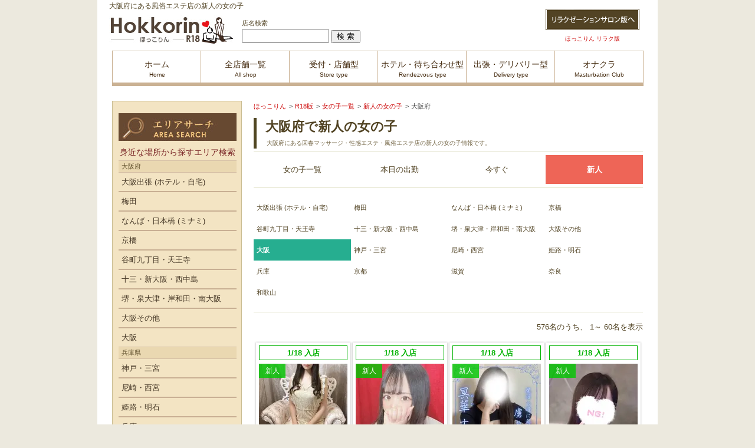

--- FILE ---
content_type: text/html; charset=UTF-8
request_url: https://www.hokkorin.jp/kaisyun/girls/new_faces/prefecture/osaka/
body_size: 11769
content:
<!DOCTYPE html>
<html lang="ja">
<head>
<script>(function(w,d,s,l,i){w[l]=w[l]||[];w[l].push({'gtm.start':new Date().getTime(),event:'gtm.js'});var f=d.getElementsByTagName(s)[0],j=d.createElement(s),dl=l!='dataLayer'?'&l='+l:'';j.async=true;j.src='https://www.googletagmanager.com/gtm.js?id='+i+dl;f.parentNode.insertBefore(j,f);})(window,document,'script','dataLayer','GTM-MCLTFQH');</script>
<meta charset="UTF-8" />
<title>大阪府にある風俗エステ店の新人の女の子｜ほっこりん R18版</title>
<meta name="keywords" content="" />
<meta name="description" content="大阪府の性感マッサージや回春エステなど風俗エステ店に在籍する入店ホヤホヤ、業界未経験などの初々しい新人女の子をチェック。「ほっこりん R18版」が新人の女の子「576人」を一挙にご紹介！" />
<meta name="referrer" content="unsafe-url" />
<meta property="fb:app_id" content="354762517868200" />
<meta name="twitter:card" content="summary" />
<meta name="twitter:site" content="@R1816010141" />
<meta property="og:site_name" content="ほっこりん R18版" />
<meta property="og:title" content="大阪府にある風俗エステ店の新人の女の子｜ほっこりん R18版" />
<meta property="og:description" content="大阪府の性感マッサージや回春エステなど風俗店に在籍する入店ホヤホヤ、業界未経験などの初々しい新人女の子をチェック。「ほっこりん R18版」が新人の女の子「576人」を一挙にご紹介！" />
<meta property="og:url" content="https://www.hokkorin.jp/kaisyun/girls/new_faces/prefecture/osaka/" />
<meta property="og:type" content="article" />
<link rel="icon" href="/img/favicon.ico" />
<link rel="stylesheet" href="/css/kaisyun/common/import.css?1748871008" media="screen,print" />
<link rel="stylesheet" href="/css/kaisyun/common/side_navi.css?1748871008" media="screen,print" />
<link rel="canonical" href="https://www.hokkorin.jp/kaisyun/girls/new_faces/prefecture/osaka/"/>
<link rel="stylesheet" href="/css/kaisyun/girls.css?1748870988" media="screen,print" />
<link rel="alternate" media="only screen and (max-width: 640px)" href="https://www.hokkorin.jp/i/kaisyun/girls/new_faces/prefecture/osaka/" />
<script  src="/js/kaisyun/jquery-1.6.4.min.js?1764821747" charset="utf-8" ></script>
<script  src="/js/kaisyun/rollover.js?1764821747" charset="utf-8" ></script>
<script  src="/js/kaisyun/pagetop.js?1764821747" charset="utf-8" ></script>
<link rel="apple-touch-icon-precomposed" href="https://www.hokkorin.jp/img/i/kaisyun/common/apple-touch-icon-precomposed.png" />
</head>
<body>
    <noscript><iframe src="https://www.googletagmanager.com/ns.html?id=GTM-MCLTFQH" height="0" width="0" style="display:none;visibility:hidden"></iframe></noscript>
    <div id="wrapper">
        <!-- ▼header -->
<header>
    <div id="header">
                <h1>大阪府にある風俗エステ店の新人の女の子</h1>
        <div id="header_logo"><a href="https://www.hokkorin.jp/kaisyun/"><img src="/img/kaisyun/common/header/logo.jpg" alt="ほっこりん R18版" width="210" height="53" /></a></div>
        <a href="/girls/new_faces/" id="switching">
            <img src="/img/kaisyun/common/header/riraku_off.gif" alt="ほっこりん リラク版" width="159" height="36" />
            <div id ="move">ほっこりん リラク版</div>
        </a>
        <div id="shop_mx">
            <form method="get" action="/kaisyun/search/kw/" style="margin:10px 0 0 0;">
                店名検索<br />
                <input type="text" name="w" value=""  class="search_name_k"/>
                <input type="submit" value="検 索" />
            </form>
        </div>
    </div>
    <nav id="global_R18">
        <ul>
            <a href="/kaisyun/"><li><span>ホーム</span>Home</li></a>
            <a href="/kaisyun/shop/"><li><span>全店舗一覧</span>All shop</li></a>
            <a href="/kaisyun/search/categ/uketsuke/"><li><span>受付・店舗型</span>Store type</li></a>
            <a href="/kaisyun/search/categ/machiawase/"><li><span>ホテル・待ち合わせ型</span>Rendezvous type</li></a>
            <a href="/kaisyun/search/categ/kdelivery/"><li><span>出張・デリバリー型</span>Delivery type</li></a>
            <a href="/kaisyun/search/categ/onakura/"><li><span>オナクラ</span>Masturbation Club</li></a>
        </ul>
    </nav>
</header>

        <div id="page_body">
            <div id="contents">
                <article id="main">
                    <!-- パンくず -->
<nav id="breadcrumbs">
    <ol itemscope itemtype="http://schema.org/BreadcrumbList" class="topicpR18">
        <li itemprop="itemListElement" itemscope itemtype="http://schema.org/ListItem">
            <a itemprop="item" href="https://www.hokkorin.jp/"><span itemprop="name">ほっこりん</span></a>
            <meta itemprop="position" content="1" />
        </li>
        <li itemprop="itemListElement" itemscope itemtype="http://schema.org/ListItem">
            <a itemprop="item" href="https://www.hokkorin.jp/kaisyun/"><span itemprop="name">R18版</span></a>
            <meta itemprop="position" content="2" />
        </li>
        <li itemprop="itemListElement" itemscope itemtype="http://schema.org/ListItem">
            <a itemprop="item" href="https://www.hokkorin.jp/kaisyun/girls/"><span itemprop="name">女の子一覧</span></a>
            <meta itemprop="position" content="3" />
        </li>
        <li itemprop="itemListElement" itemscope itemtype="http://schema.org/ListItem">
            <a itemprop="item" href="https://www.hokkorin.jp/kaisyun/girls/new_faces/"><span itemprop="name">新人の女の子</span></a>
            <meta itemprop="position" content="4" />
        </li>
        <li itemprop="itemListElement" itemscope itemtype="http://schema.org/ListItem">
            <span itemprop="name">大阪府</span>
            <meta itemprop="position" content="5" />
        </li>
    </ol>
</nav>
<!-- ページタイトル -->
<div id="mall_name">
    <div id="mall_main_title">
        <h2>大阪府で新人の女の子</h2>
        <div id="categ">
            <p>大阪府にある回春マッサージ・性感エステ・風俗エステ店の新人の女の子情報です。</p>
        </div>
    </div>
</div>
<!-- 女の子一覧 -->
<div id="girls_scheme">
    <div id="girls_head">
        <ul class="switch">
    <li class="off_bottan">
        <a href="/kaisyun/girls/">女の子一覧</a>
    </li>
    <li class="off_bottan">
        <a href="/kaisyun/girls/working/">本日の出勤</a>
    </li>
    <li class="off_bottan">
        <a href="/kaisyun/girls/waiting/">今すぐ</a>
    </li>
    <li class="on_bottan">
        <span>新人</span>
    </li>
</ul>
    </div>
    <div id="choice_area">
        <ul class="bottan_select_area">

    <li class="off_bottan">
        <a href="/kaisyun/girls/new_faces/prefecture/osaka/hotel/">大阪出張 (ホテル・自宅)</a>
    </li>

    <li class="off_bottan">
        <a href="/kaisyun/girls/new_faces/prefecture/osaka/kita/">梅田</a>
    </li>

    <li class="off_bottan">
        <a href="/kaisyun/girls/new_faces/prefecture/osaka/minami/">なんば・日本橋 (ミナミ)</a>
    </li>

    <li class="off_bottan">
        <a href="/kaisyun/girls/new_faces/prefecture/osaka/kyobashi/">京橋</a>
    </li>

    <li class="off_bottan">
        <a href="/kaisyun/girls/new_faces/prefecture/osaka/tanikyu/">谷町九丁目・天王寺</a>
    </li>

    <li class="off_bottan">
        <a href="/kaisyun/girls/new_faces/prefecture/osaka/jusou/">十三・新大阪・西中島</a>
    </li>

    <li class="off_bottan">
        <a href="/kaisyun/girls/new_faces/prefecture/osaka/sakai/">堺・泉大津・岸和田・南大阪</a>
    </li>

    <li class="off_bottan">
        <a href="/kaisyun/girls/new_faces/prefecture/osaka/other/">大阪その他</a>
    </li>
    <li class="on_bottan">
        <span>大阪</span>
    </li>

    <li class="off_bottan">
        <a href="/kaisyun/girls/new_faces/prefecture/hyogo/kobe/">神戸・三宮</a>
    </li>

    <li class="off_bottan">
        <a href="/kaisyun/girls/new_faces/prefecture/hyogo/amagasaki/">尼崎・西宮</a>
    </li>

    <li class="off_bottan">
        <a href="/kaisyun/girls/new_faces/prefecture/hyogo/himeji/">姫路・明石</a>
    </li>
    <li class="off_bottan">
        <a href="/kaisyun/girls/new_faces/prefecture/hyogo/">兵庫</a>
    </li>

    <li class="off_bottan">
        <a href="/kaisyun/girls/new_faces/prefecture/kyoto/kyoto/">京都</a>
    </li>

    <li class="off_bottan">
        <a href="/kaisyun/girls/new_faces/prefecture/shiga/shiga/">滋賀</a>
    </li>

    <li class="off_bottan">
        <a href="/kaisyun/girls/new_faces/prefecture/nara/nara/">奈良</a>
    </li>

    <li class="off_bottan">
        <a href="/kaisyun/girls/new_faces/prefecture/wakayama/wakayama/">和歌山</a>
    </li>
</ul>
    </div>
    <div class="persons">
        &nbsp;
576名のうち、
1～
60名を表示
    </div>
    <ul id="list">
        <li>
            <div>
                <div class="g_box">
                    <div class="today">
                    <p class="icon_new">
                                <time datetime="2026-01-18">1/18</time> 入店
                    </p>
                    </div>
                    <a href="/kaisyun/shop/aromamyu-zutanikyu/girls/detail/81158.html">
                        <div class="img_area">
                            <span class="daily">新人</span>
                            <span class="img">
                                <img
                                    src="https://p2-70f3776f.imageflux.jp/w=150,h=200,a=3,b=ffffff,f=webp:auto/shops/894/696b6951c8256/696b6951c8256.jpg"
                                    width="150"
                                    height="200"
                                    alt="あんり (24) とろとろな女神たち"
                                />
                            </span>
                        </div>
                        <p class="sub">
                            <span class="gals_name">あんり</span>
                            (24)
                        </p>
                    </a>
                    <div>
                        <p class="size">
                            T167&nbsp;
                            B88(E)&nbsp;
                            W55&nbsp;
                            H83&nbsp;
                        </p>
                        <p class="catchphrase">
                            とろとろな女神たち /
                            谷町九丁目                        </p>
                    </div>
                </div>
            </div>
        </li>
        <li>
            <div>
                <div class="g_box">
                    <div class="today">
                    <p class="icon_new">
                                <time datetime="2026-01-18">1/18</time> 入店
                    </p>
                    </div>
                    <a href="/kaisyun/shop/remote-spa/girls/detail/81143.html">
                        <div class="img_area">
                            <span class="daily">新人</span>
                            <span class="time_state">
                                14:30～20:00                            </span>
                            <span class="img">
                                <img
                                    src="https://p2-70f3776f.imageflux.jp/w=150,h=200,a=3,b=ffffff,f=webp:auto/shops/1937/696a19a47f2ea/696a19a47f2ea.jpg"
                                    width="150"
                                    height="200"
                                    alt="もえ (25) リモートスパプレミアム"
                                />
                            </span>
                        </div>
                        <p class="sub">
                            <span class="gals_name">もえ</span>
                            (25)
                        </p>
                    </a>
                    <div>
                        <p class="size">
                            T154&nbsp;
                            B83(C)&nbsp;
                            W54&nbsp;
                            H84&nbsp;
                        </p>
                        <p class="catchphrase">
                            リモートスパプレミアム /
                            梅田発                        </p>
                        <p class="oil_treatment">マッサージレベル</p>
                        <img
                            src="/img/i/kaisyun/icon/massage_level_icon.gif"
                            width="14"
                            height="14"
                        />
                        <img
                            src="/img/i/kaisyun/icon/massage_level_icon.gif"
                            width="14"
                            height="14"
                        />
                        <img
                            src="/img/i/kaisyun/icon/massage_level_icon.gif"
                            width="14"
                            height="14"
                        />
                        <img
                            src="/img/i/kaisyun/icon/massage_level_icon.gif"
                            width="14"
                            height="14"
                        />
                        <img
                            src="/img/i/kaisyun/icon/massage_level_icon_not.gif"
                            width="14"
                            height="14"
                        />
                    </div>
                </div>
            </div>
        </li>
        <li>
            <div>
                <div class="g_box">
                    <div class="today">
                    <p class="icon_new">
                                <time datetime="2026-01-18">1/18</time> 入店
                    </p>
                    </div>
                    <a href="/kaisyun/shop/angeltodevil/girls/detail/81163.html">
                        <div class="img_area">
                            <span class="daily">新人</span>
                            <span class="time_state">
                                18:00～翌3:00                            </span>
                            <span class="img">
                                <img
                                    src="https://p2-70f3776f.imageflux.jp/w=150,h=200,a=3,b=ffffff,f=webp:auto/shops/2541/696c5e474754d/696c5e474754d.jpg"
                                    width="150"
                                    height="200"
                                    alt="冥華ナギ (28) エンジェルとデビル"
                                />
                            </span>
                        </div>
                        <p class="sub">
                            <span class="gals_name">冥華ナギ</span>
                            (28)
                        </p>
                    </a>
                    <div>
                        <p class="size">
                            T0&nbsp;
                            B0(D)&nbsp;
                            W0&nbsp;
                            H0&nbsp;
                        </p>
                        <p class="catchphrase">
                            エンジェルとデビル /
                            難波発                        </p>
                    </div>
                </div>
            </div>
        </li>
        <li>
            <div>
                <div class="g_box">
                    <div class="today">
                    <p class="icon_new">
                                <time datetime="2026-01-18">1/18</time> 入店
                    </p>
                    </div>
                    <a href="/kaisyun/shop/aiconne/girls/detail/81160.html">
                        <div class="img_area">
                            <span class="daily">新人</span>
                            <span class="time_state">
                                15:30～21:30                            </span>
                            <span class="img">
                                <img
                                    src="https://p2-70f3776f.imageflux.jp/w=150,h=200,a=3,b=ffffff,f=webp:auto/shops/2441/696b8c27432e7/696b8c27432e7.jpg"
                                    width="150"
                                    height="200"
                                    alt="まかろん (20) コンカフェ×オナクラ あいこねくと 日本橋店"
                                />
                            </span>
                        </div>
                        <p class="sub">
                            <span class="gals_name">まかろん</span>
                            (20)
                        </p>
                    </a>
                    <div>
                        <p class="size">
                            T153&nbsp;
                            B87(F)&nbsp;
                            W55&nbsp;
                            H85&nbsp;
                        </p>
                        <p class="catchphrase">
                            コンカフェ×オナクラ あいこねくと 日本橋店 /
                            日本橋                        </p>
                    </div>
                </div>
            </div>
        </li>
        <li>
            <div>
                <div class="g_box">
                    <div class="today">
                    <p class="icon_new">
                                <time datetime="2026-01-17">1/17</time> 入店
                    </p>
                    </div>
                    <a href="/kaisyun/shop/esthetique-tanikyu/girls/detail/81087.html">
                        <div class="img_area">
                            <span class="daily">新人</span>
                            <span class="time_state">
                                12:00～20:00                            </span>
                            <span class="img">
                                <img
                                    src="https://p2-70f3776f.imageflux.jp/w=150,h=200,a=3,b=ffffff,f=webp:auto/shops/814/6968dd87728ba/6968dd87728ba.jpg"
                                    width="150"
                                    height="200"
                                    alt="ももか (20) 大阪回春性感エステ・ティーク 谷九店"
                                />
                            </span>
                        </div>
                        <p class="sub">
                            <span class="gals_name">ももか</span>
                            (20)
                        </p>
                    </a>
                    <div>
                        <p class="size">
                            T152&nbsp;
                            B85(E)&nbsp;
                            W54&nbsp;
                            H81&nbsp;
                        </p>
                        <p class="catchphrase">
                            大阪回春性感エステ・ティーク 谷九店 /
                            谷町九丁目                        </p>
                        <p class="oil_treatment">マッサージレベル</p>
                        <img
                            src="/img/i/kaisyun/icon/massage_level_icon.gif"
                            width="14"
                            height="14"
                        />
                        <img
                            src="/img/i/kaisyun/icon/massage_level_icon.gif"
                            width="14"
                            height="14"
                        />
                        <img
                            src="/img/i/kaisyun/icon/massage_level_icon.gif"
                            width="14"
                            height="14"
                        />
                        <img
                            src="/img/i/kaisyun/icon/massage_level_icon.gif"
                            width="14"
                            height="14"
                        />
                        <img
                            src="/img/i/kaisyun/icon/massage_level_icon_not.gif"
                            width="14"
                            height="14"
                        />
                    </div>
                </div>
            </div>
        </li>
        <li>
            <div>
                <div class="g_box">
                    <div class="today">
                    <p class="icon_new">
                                <time datetime="2026-01-17">1/17</time> 入店
                    </p>
                    </div>
                    <a href="/kaisyun/shop/gussuriyamada/girls/detail/75693.html">
                        <div class="img_area">
                            <span class="daily">新人</span>
                            <span class="img">
                                <img
                                    src="https://p2-70f3776f.imageflux.jp/w=150,h=200,a=3,b=ffffff,f=webp:auto/shops/2567/696ba12d3bdab/696ba12d3bdab.jpg"
                                    width="150"
                                    height="200"
                                    alt="ゆか (29) ぐっすり山田 大阪店"
                                />
                            </span>
                        </div>
                        <p class="sub">
                            <span class="gals_name">ゆか</span>
                            (29)
                        </p>
                    </a>
                    <div>
                        <p class="size">
                            T157&nbsp;
                            B84(D)&nbsp;
                            W60&nbsp;
                            H84&nbsp;
                        </p>
                        <p class="catchphrase">
                            ぐっすり山田 大阪店 /
                            天王寺発                        </p>
                    </div>
                </div>
            </div>
        </li>
        <li>
            <div>
                <div class="g_box">
                    <div class="today">
                    <p class="icon_new">
                                <time datetime="2026-01-17">1/17</time> 入店
                    </p>
                    </div>
                    <a href="/kaisyun/shop/aromadepari/girls/detail/81146.html">
                        <div class="img_area">
                            <span class="daily">新人</span>
                            <span class="img">
                                <img
                                    src="https://p2-70f3776f.imageflux.jp/w=150,h=200,a=3,b=ffffff,f=webp:auto/shops/1015/696c6e23f15d2/696c6e23f15d2.jpg"
                                    width="150"
                                    height="200"
                                    alt="コトネ (22) アロマデパリ Aroma De Paris"
                                />
                            </span>
                        </div>
                        <p class="sub">
                            <span class="gals_name">コトネ</span>
                            (22)
                        </p>
                    </a>
                    <div>
                        <p class="size">
                            T153&nbsp;
                            B92(F)&nbsp;
                            W54&nbsp;
                            H84&nbsp;
                        </p>
                        <p class="catchphrase">
                            アロマデパリ Aroma De Paris /
                            日本橋発                        </p>
                        <p class="oil_treatment">マッサージレベル</p>
                        <img
                            src="/img/i/kaisyun/icon/massage_level_icon.gif"
                            width="14"
                            height="14"
                        />
                        <img
                            src="/img/i/kaisyun/icon/massage_level_icon.gif"
                            width="14"
                            height="14"
                        />
                        <img
                            src="/img/i/kaisyun/icon/massage_level_icon_not.gif"
                            width="14"
                            height="14"
                        />
                        <img
                            src="/img/i/kaisyun/icon/massage_level_icon_not.gif"
                            width="14"
                            height="14"
                        />
                        <img
                            src="/img/i/kaisyun/icon/massage_level_icon_not.gif"
                            width="14"
                            height="14"
                        />
                    </div>
                </div>
            </div>
        </li>
        <li>
            <div>
                <div class="g_box">
                    <div class="today">
                    <p class="icon_new">
                                <time datetime="2026-01-17">1/17</time> 入店
                    </p>
                    </div>
                    <a href="/kaisyun/shop/aromadeio-ne/girls/detail/81142.html">
                        <div class="img_area">
                            <span class="daily">新人</span>
                            <span class="img">
                                <img
                                    src="https://p2-70f3776f.imageflux.jp/w=150,h=200,a=3,b=ffffff,f=webp:auto/shops/879/696a0f07c9964/696a0f07c9964.jpg"
                                    width="150"
                                    height="200"
                                    alt="のぞみ (22) Aroma Dione アロマディオーネ 大阪店"
                                />
                            </span>
                        </div>
                        <p class="sub">
                            <span class="gals_name">のぞみ</span>
                            (22)
                        </p>
                    </a>
                    <div>
                        <p class="size">
                            T160&nbsp;
                            B83(C)&nbsp;
                            W55&nbsp;
                            H82&nbsp;
                        </p>
                        <p class="catchphrase">
                            Aroma Dione アロマディオーネ 大阪店 /
                            梅田発                        </p>
                    </div>
                </div>
            </div>
        </li>
        <li>
            <div>
                <div class="g_box">
                    <div class="today">
                    <p class="icon_new">
                                <time datetime="2026-01-17">1/17</time> 入店
                    </p>
                    </div>
                    <a href="/kaisyun/shop/jk-yamemashita/girls/detail/81161.html">
                        <div class="img_area">
                            <span class="daily">新人</span>
                            <span class="img">
                                <img
                                    src="https://p2-70f3776f.imageflux.jp/w=150,h=200,a=3,b=ffffff,f=webp:auto/shops/2214/696ba2fc1ad7f/696ba2fc1ad7f.jpg"
                                    width="150"
                                    height="200"
                                    alt="ういか (20) 女子校生はやめました"
                                />
                            </span>
                        </div>
                        <p class="sub">
                            <span class="gals_name">ういか</span>
                            (20)
                        </p>
                    </a>
                    <div>
                        <p class="size">
                            T158&nbsp;
                            B85(E)&nbsp;
                            W57&nbsp;
                            H86&nbsp;
                        </p>
                        <p class="catchphrase">
                            女子校生はやめました /
                            難波                        </p>
                    </div>
                </div>
            </div>
        </li>
        <li>
            <div>
                <div class="g_box">
                    <div class="today">
                    <p class="icon_new">
                                <time datetime="2026-01-17">1/17</time> 入店
                    </p>
                    </div>
                    <a href="/kaisyun/shop/hillsspa/girls/detail/81144.html">
                        <div class="img_area">
                            <span class="daily">新人</span>
                            <span class="img">
                                <img
                                    src="https://p2-70f3776f.imageflux.jp/w=150,h=200,a=3,b=ffffff,f=webp:auto/shops/1194/696a279bd72a1/696a279bd72a1.jpg"
                                    width="150"
                                    height="200"
                                    alt="ゆりあ (21) ヒルズスパ 梅田＋ プラス"
                                />
                            </span>
                        </div>
                        <p class="sub">
                            <span class="gals_name">ゆりあ</span>
                            (21)
                        </p>
                    </a>
                    <div>
                        <p class="size">
                            T155&nbsp;
                            B86(E)&nbsp;
                            W54&nbsp;
                            H83&nbsp;
                        </p>
                        <p class="catchphrase">
                            ヒルズスパ 梅田＋ プラス /
                            梅田発                        </p>
                        <p class="oil_treatment">マッサージレベル</p>
                        <img
                            src="/img/i/kaisyun/icon/massage_level_icon.gif"
                            width="14"
                            height="14"
                        />
                        <img
                            src="/img/i/kaisyun/icon/massage_level_icon.gif"
                            width="14"
                            height="14"
                        />
                        <img
                            src="/img/i/kaisyun/icon/massage_level_icon.gif"
                            width="14"
                            height="14"
                        />
                        <img
                            src="/img/i/kaisyun/icon/massage_level_icon_not.gif"
                            width="14"
                            height="14"
                        />
                        <img
                            src="/img/i/kaisyun/icon/massage_level_icon_not.gif"
                            width="14"
                            height="14"
                        />
                    </div>
                </div>
            </div>
        </li>
        <li>
            <div>
                <div class="g_box">
                    <div class="today">
                    <p class="icon_new">
                                <time datetime="2026-01-17">1/17</time> 入店
                    </p>
                    </div>
                    <a href="/kaisyun/shop/anesute-juso/girls/detail/81154.html">
                        <div class="img_area">
                            <span class="daily">新人</span>
                            <span class="img">
                                <img
                                    src="https://p2-70f3776f.imageflux.jp/w=150,h=200,a=3,b=ffffff,f=webp:auto/shops/802/696ca6f196a99/696ca6f196a99.jpg"
                                    width="150"
                                    height="200"
                                    alt="なつ (21) アネステ ANesthe 十三本店"
                                />
                            </span>
                        </div>
                        <p class="sub">
                            <span class="gals_name">なつ</span>
                            (21)
                        </p>
                    </a>
                    <div>
                        <p class="size">
                            T146&nbsp;
                            B84(D)&nbsp;
                            W58&nbsp;
                            H86&nbsp;
                        </p>
                        <p class="catchphrase">
                            アネステ ANesthe 十三本店 /
                            十三                        </p>
                    </div>
                </div>
            </div>
        </li>
        <li>
            <div>
                <div class="g_box">
                    <div class="today">
                    <p class="icon_new">
                                <time datetime="2026-01-17">1/17</time> 入店
                    </p>
                    </div>
                    <a href="/kaisyun/shop/pochaspa/girls/detail/68667.html">
                        <div class="img_area">
                            <span class="daily">新人</span>
                            <span class="time_state">
                                15:00～23:00                            </span>
                            <span class="img">
                                <img
                                    src="https://p2-70f3776f.imageflux.jp/w=150,h=200,a=3,b=ffffff,f=webp:auto/shops/2076/696b4e46661d7/696b4e46661d7.jpg"
                                    width="150"
                                    height="200"
                                    alt="ゆあ (21) ぽちゃSPA"
                                />
                            </span>
                        </div>
                        <p class="sub">
                            <span class="gals_name">ゆあ</span>
                            (21)
                        </p>
                    </a>
                    <div>
                        <p class="size">
                            T157&nbsp;
                            B99(G)&nbsp;
                            W64&nbsp;
                            H95&nbsp;
                        </p>
                        <p class="catchphrase">
                            ぽちゃSPA /
                            梅田発                        </p>
                    </div>
                </div>
            </div>
        </li>
        <li>
            <div>
                <div class="g_box">
                    <div class="today">
                    <p class="icon_new">
                                <time datetime="2026-01-17">1/17</time> 入店
                    </p>
                    </div>
                    <a href="/kaisyun/shop/cosparra/girls/detail/81150.html">
                        <div class="img_area">
                            <span class="daily">新人</span>
                            <span class="img">
                                <img
                                    src="https://p2-70f3776f.imageflux.jp/w=150,h=200,a=3,b=ffffff,f=webp:auto/shops/2228/696aff83c6978/696aff83c6978.jpg"
                                    width="150"
                                    height="200"
                                    alt="さゆ (18) コスパラ COSPARA"
                                />
                            </span>
                        </div>
                        <p class="sub">
                            <span class="gals_name">さゆ</span>
                            (18)
                        </p>
                    </a>
                    <div>
                        <p class="size">
                            T153&nbsp;
                            B84(C)&nbsp;
                            W57&nbsp;
                            H85&nbsp;
                        </p>
                        <p class="catchphrase">
                            コスパラ COSPARA /
                            東梅田                        </p>
                    </div>
                </div>
            </div>
        </li>
        <li>
            <div>
                <div class="g_box">
                    <div class="today">
                    <p class="icon_new">
                                <time datetime="2026-01-16">1/16</time> 入店
                    </p>
                    </div>
                    <a href="/kaisyun/shop/cocoon/girls/detail/81129.html">
                        <div class="img_area">
                            <span class="daily">新人</span>
                            <span class="img">
                                <img
                                    src="https://p2-70f3776f.imageflux.jp/w=150,h=200,a=3,b=ffffff,f=webp:auto/shops/219/696b099ce2d3a/696b099ce2d3a.jpg"
                                    width="150"
                                    height="200"
                                    alt="れん (31) Cocoon コクーン"
                                />
                            </span>
                        </div>
                        <p class="sub">
                            <span class="gals_name">れん</span>
                            (31)
                        </p>
                    </a>
                    <div>
                        <p class="size">
                            T159&nbsp;
                            B84(D)&nbsp;
                            W59&nbsp;
                            H86&nbsp;
                        </p>
                        <p class="catchphrase">
                            Cocoon コクーン /
                            梅田                        </p>
                    </div>
                </div>
            </div>
        </li>
        <li>
            <div>
                <div class="g_box">
                    <div class="today">
                    <p class="icon_new">
                                <time datetime="2026-01-16">1/16</time> 入店
                    </p>
                    </div>
                    <a href="/kaisyun/shop/esthetique-tanikyu/girls/detail/81140.html">
                        <div class="img_area">
                            <span class="daily">新人</span>
                            <span class="img">
                                <img
                                    src="https://p2-70f3776f.imageflux.jp/w=150,h=200,a=3,b=ffffff,f=webp:auto/shops/814/696a11654ff17/696a11654ff17.jpg"
                                    width="150"
                                    height="200"
                                    alt="しおり (24) 大阪回春性感エステ・ティーク 谷九店"
                                />
                            </span>
                        </div>
                        <p class="sub">
                            <span class="gals_name">しおり</span>
                            (24)
                        </p>
                    </a>
                    <div>
                        <p class="size">
                            T158&nbsp;
                            B83(C)&nbsp;
                            W54&nbsp;
                            H85&nbsp;
                        </p>
                        <p class="catchphrase">
                            大阪回春性感エステ・ティーク 谷九店 /
                            谷町九丁目                        </p>
                        <p class="oil_treatment">マッサージレベル</p>
                        <img
                            src="/img/i/kaisyun/icon/massage_level_icon.gif"
                            width="14"
                            height="14"
                        />
                        <img
                            src="/img/i/kaisyun/icon/massage_level_icon.gif"
                            width="14"
                            height="14"
                        />
                        <img
                            src="/img/i/kaisyun/icon/massage_level_icon.gif"
                            width="14"
                            height="14"
                        />
                        <img
                            src="/img/i/kaisyun/icon/massage_level_icon.gif"
                            width="14"
                            height="14"
                        />
                        <img
                            src="/img/i/kaisyun/icon/massage_level_icon_not.gif"
                            width="14"
                            height="14"
                        />
                    </div>
                </div>
            </div>
        </li>
        <li>
            <div>
                <div class="g_box">
                    <div class="today">
                    <p class="icon_new">
                                <time datetime="2026-01-16">1/16</time> 入店
                    </p>
                    </div>
                    <a href="/kaisyun/shop/cocoon/girls/detail/81148.html">
                        <div class="img_area">
                            <span class="daily">新人</span>
                            <span class="img">
                                <img
                                    src="https://p2-70f3776f.imageflux.jp/w=150,h=200,a=3,b=ffffff,f=webp:auto/shops/219/696a5ad0a951b/696a5ad0a951b.jpg"
                                    width="150"
                                    height="200"
                                    alt="れい (28) Cocoon コクーン"
                                />
                            </span>
                        </div>
                        <p class="sub">
                            <span class="gals_name">れい</span>
                            (28)
                        </p>
                    </a>
                    <div>
                        <p class="size">
                            T156&nbsp;
                            B87(E)&nbsp;
                            W59&nbsp;
                            H86&nbsp;
                        </p>
                        <p class="catchphrase">
                            Cocoon コクーン /
                            梅田                        </p>
                    </div>
                </div>
            </div>
        </li>
        <li>
            <div>
                <div class="g_box">
                    <div class="today">
                    <p class="icon_new">
                                <time datetime="2026-01-16">1/16</time> 入店
                    </p>
                    </div>
                    <a href="/kaisyun/shop/jyukujo22ji/girls/detail/81128.html">
                        <div class="img_area">
                            <span class="daily">新人</span>
                            <span class="img">
                                <img
                                    src="https://p2-70f3776f.imageflux.jp/w=150,h=200,a=3,b=ffffff,f=webp:auto/shops/2503/696998af5abad/696998af5abad.jpg"
                                    width="150"
                                    height="200"
                                    alt="あん (60) 熟女22時"
                                />
                            </span>
                        </div>
                        <p class="sub">
                            <span class="gals_name">あん</span>
                            (60)
                        </p>
                    </a>
                    <div>
                        <p class="size">
                            T155&nbsp;
                            B85(C)&nbsp;
                            W65&nbsp;
                            H89&nbsp;
                        </p>
                        <p class="catchphrase">
                            熟女22時 /
                            日本橋                        </p>
                    </div>
                </div>
            </div>
        </li>
        <li>
            <div>
                <div class="g_box">
                    <div class="today">
                    <p class="icon_new">
                                <time datetime="2026-01-16">1/16</time> 入店
                    </p>
                    </div>
                    <a href="/kaisyun/shop/hillsspa/girls/detail/81125.html">
                        <div class="img_area">
                            <span class="daily">新人</span>
                            <span class="img">
                                <img
                                    src="https://p2-70f3776f.imageflux.jp/w=150,h=200,a=3,b=ffffff,f=webp:auto/shops/1194/696a1da3a406e/696a1da3a406e.jpg"
                                    width="150"
                                    height="200"
                                    alt="なな (22) ヒルズスパ 梅田＋ プラス"
                                />
                            </span>
                        </div>
                        <p class="sub">
                            <span class="gals_name">なな</span>
                            (22)
                        </p>
                    </a>
                    <div>
                        <p class="size">
                            T162&nbsp;
                            B90(G)&nbsp;
                            W55&nbsp;
                            H84&nbsp;
                        </p>
                        <p class="catchphrase">
                            ヒルズスパ 梅田＋ プラス /
                            梅田発                        </p>
                        <p class="oil_treatment">マッサージレベル</p>
                        <img
                            src="/img/i/kaisyun/icon/massage_level_icon.gif"
                            width="14"
                            height="14"
                        />
                        <img
                            src="/img/i/kaisyun/icon/massage_level_icon.gif"
                            width="14"
                            height="14"
                        />
                        <img
                            src="/img/i/kaisyun/icon/massage_level_icon.gif"
                            width="14"
                            height="14"
                        />
                        <img
                            src="/img/i/kaisyun/icon/massage_level_icon_not.gif"
                            width="14"
                            height="14"
                        />
                        <img
                            src="/img/i/kaisyun/icon/massage_level_icon_not.gif"
                            width="14"
                            height="14"
                        />
                    </div>
                </div>
            </div>
        </li>
        <li>
            <div>
                <div class="g_box">
                    <div class="today">
                    <p class="icon_new">
                                <time datetime="2026-01-16">1/16</time> 入店
                    </p>
                    </div>
                    <a href="/kaisyun/shop/umedaawasentai/girls/detail/81014.html">
                        <div class="img_area">
                            <span class="daily">新人</span>
                            <span class="img">
                                <img
                                    src="https://p2-70f3776f.imageflux.jp/w=150,h=200,a=3,b=ffffff,f=webp:auto/shops/1028/6964c5eb16b1c/6964c5eb16b1c.jpg"
                                    width="150"
                                    height="200"
                                    alt="澪(みお) (27) 梅田泡洗体ハイブリッドエステ"
                                />
                            </span>
                        </div>
                        <p class="sub">
                            <span class="gals_name">澪(みお)</span>
                            (27)
                        </p>
                    </a>
                    <div>
                        <p class="size">
                            T157&nbsp;
                            B85(D)&nbsp;
                            W56&nbsp;
                            H86&nbsp;
                        </p>
                        <p class="catchphrase">
                            梅田泡洗体ハイブリッドエステ /
                            梅田発                        </p>
                    </div>
                </div>
            </div>
        </li>
        <li>
            <div>
                <div class="g_box">
                    <div class="today">
                    <p class="icon_new">
                                <time datetime="2026-01-16">1/16</time> 入店
                    </p>
                    </div>
                    <a href="/kaisyun/shop/ecstasyplus/girls/detail/81137.html">
                        <div class="img_area">
                            <span class="daily">新人</span>
                            <span class="time_state">
                                19:00～翌5:00                            </span>
                            <span class="img">
                                <img
                                    src="https://p2-70f3776f.imageflux.jp/w=150,h=200,a=3,b=ffffff,f=webp:auto/shops/2343/696a2174eb47e/696a2174eb47e.jpg"
                                    width="150"
                                    height="200"
                                    alt="妃えみり (22) 新ハイブリッドエステ エクスタシーPLUS"
                                />
                            </span>
                        </div>
                        <p class="sub">
                            <span class="gals_name">妃えみり</span>
                            (22)
                        </p>
                    </a>
                    <div>
                        <p class="size">
                            T159&nbsp;
                            B84(D)&nbsp;
                            W54&nbsp;
                            H82&nbsp;
                        </p>
                        <p class="catchphrase">
                            新ハイブリッドエステ エクスタシーPLUS /
                            日本橋発                        </p>
                    </div>
                </div>
            </div>
        </li>
        <li>
            <div>
                <div class="g_box">
                    <div class="today">
                    <p class="icon_new">
                                <time datetime="2026-01-16">1/16</time> 入店
                    </p>
                    </div>
                    <a href="/kaisyun/shop/hillsspa/girls/detail/81138.html">
                        <div class="img_area">
                            <span class="daily">新人</span>
                            <span class="img">
                                <img
                                    src="https://p2-70f3776f.imageflux.jp/w=150,h=200,a=3,b=ffffff,f=webp:auto/shops/1194/6969fdda3201c/6969fdda3201c.jpg"
                                    width="150"
                                    height="200"
                                    alt="ちひろ (22) ヒルズスパ 梅田＋ プラス"
                                />
                            </span>
                        </div>
                        <p class="sub">
                            <span class="gals_name">ちひろ</span>
                            (22)
                        </p>
                    </a>
                    <div>
                        <p class="size">
                            T161&nbsp;
                            B84(D)&nbsp;
                            W54&nbsp;
                            H86&nbsp;
                        </p>
                        <p class="catchphrase">
                            ヒルズスパ 梅田＋ プラス /
                            梅田発                        </p>
                        <p class="oil_treatment">マッサージレベル</p>
                        <img
                            src="/img/i/kaisyun/icon/massage_level_icon.gif"
                            width="14"
                            height="14"
                        />
                        <img
                            src="/img/i/kaisyun/icon/massage_level_icon.gif"
                            width="14"
                            height="14"
                        />
                        <img
                            src="/img/i/kaisyun/icon/massage_level_icon_not.gif"
                            width="14"
                            height="14"
                        />
                        <img
                            src="/img/i/kaisyun/icon/massage_level_icon_not.gif"
                            width="14"
                            height="14"
                        />
                        <img
                            src="/img/i/kaisyun/icon/massage_level_icon_not.gif"
                            width="14"
                            height="14"
                        />
                    </div>
                </div>
            </div>
        </li>
        <li>
            <div>
                <div class="g_box">
                    <div class="today">
                    <p class="icon_new">
                                <time datetime="2026-01-16">1/16</time> 入店
                    </p>
                    </div>
                    <a href="/kaisyun/shop/umedahitodumadetox/girls/detail/81145.html">
                        <div class="img_area">
                            <span class="daily">新人</span>
                            <span class="time_state">
                                12:00～21:00                            </span>
                            <span class="img">
                                <img
                                    src="https://p2-70f3776f.imageflux.jp/w=150,h=200,a=3,b=ffffff,f=webp:auto/shops/2578/696b794e2b1c7/696b794e2b1c7.jpg"
                                    width="150"
                                    height="200"
                                    alt="愛瀬　いろは (20) #性欲解放区 梅田人妻性感デトックス"
                                />
                            </span>
                        </div>
                        <p class="sub">
                            <span class="gals_name">愛瀬　いろは</span>
                            (20)
                        </p>
                    </a>
                    <div>
                        <p class="size">
                            T143&nbsp;
                            B78(B)&nbsp;
                            W52&nbsp;
                            H82&nbsp;
                        </p>
                        <p class="catchphrase">
                            #性欲解放区 梅田人妻性感デトックス /
                            梅田                        </p>
                        <p class="oil_treatment">マッサージレベル</p>
                        <img
                            src="/img/i/kaisyun/icon/massage_level_icon.gif"
                            width="14"
                            height="14"
                        />
                        <img
                            src="/img/i/kaisyun/icon/massage_level_icon_not.gif"
                            width="14"
                            height="14"
                        />
                        <img
                            src="/img/i/kaisyun/icon/massage_level_icon_not.gif"
                            width="14"
                            height="14"
                        />
                        <img
                            src="/img/i/kaisyun/icon/massage_level_icon_not.gif"
                            width="14"
                            height="14"
                        />
                        <img
                            src="/img/i/kaisyun/icon/massage_level_icon_not.gif"
                            width="14"
                            height="14"
                        />
                    </div>
                </div>
            </div>
        </li>
        <li>
            <div>
                <div class="g_box">
                    <div class="today">
                    <p class="icon_new">
                                <time datetime="2026-01-15">1/15</time> 入店
                    </p>
                    </div>
                    <a href="/kaisyun/shop/gussuriyamada/girls/detail/81117.html">
                        <div class="img_area">
                            <span class="daily">新人</span>
                            <span class="img">
                                <img
                                    src="https://p2-70f3776f.imageflux.jp/w=150,h=200,a=3,b=ffffff,f=webp:auto/shops/2567/6968adc671366/6968adc671366.jpg"
                                    width="150"
                                    height="200"
                                    alt="りぜ (28) ぐっすり山田 大阪店"
                                />
                            </span>
                        </div>
                        <p class="sub">
                            <span class="gals_name">りぜ</span>
                            (28)
                        </p>
                    </a>
                    <div>
                        <p class="size">
                            T158&nbsp;
                            B86(E)&nbsp;
                            W58&nbsp;
                            H86&nbsp;
                        </p>
                        <p class="catchphrase">
                            ぐっすり山田 大阪店 /
                            天王寺発                        </p>
                    </div>
                </div>
            </div>
        </li>
        <li>
            <div>
                <div class="g_box">
                    <div class="today">
                    <p class="icon_new">
                                <time datetime="2026-01-15">1/15</time> 入店
                    </p>
                    </div>
                    <a href="/kaisyun/shop/esthetique-tanikyu/girls/detail/81105.html">
                        <div class="img_area">
                            <span class="daily">新人</span>
                            <span class="time_state">
                                15:00～21:00                            </span>
                            <span class="img">
                                <img
                                    src="https://p2-70f3776f.imageflux.jp/w=150,h=200,a=3,b=ffffff,f=webp:auto/shops/814/69675fad38fcf/69675fad38fcf.jpg"
                                    width="150"
                                    height="200"
                                    alt="みかな (21) 大阪回春性感エステ・ティーク 谷九店"
                                />
                            </span>
                        </div>
                        <p class="sub">
                            <span class="gals_name">みかな</span>
                            (21)
                        </p>
                    </a>
                    <div>
                        <p class="size">
                            T166&nbsp;
                            B87(F)&nbsp;
                            W55&nbsp;
                            H85&nbsp;
                        </p>
                        <p class="catchphrase">
                            大阪回春性感エステ・ティーク 谷九店 /
                            谷町九丁目                        </p>
                        <p class="oil_treatment">マッサージレベル</p>
                        <img
                            src="/img/i/kaisyun/icon/massage_level_icon.gif"
                            width="14"
                            height="14"
                        />
                        <img
                            src="/img/i/kaisyun/icon/massage_level_icon.gif"
                            width="14"
                            height="14"
                        />
                        <img
                            src="/img/i/kaisyun/icon/massage_level_icon.gif"
                            width="14"
                            height="14"
                        />
                        <img
                            src="/img/i/kaisyun/icon/massage_level_icon.gif"
                            width="14"
                            height="14"
                        />
                        <img
                            src="/img/i/kaisyun/icon/massage_level_icon.gif"
                            width="14"
                            height="14"
                        />
                    </div>
                </div>
            </div>
        </li>
        <li>
            <div>
                <div class="g_box">
                    <div class="today">
                    <p class="icon_new">
                                <time datetime="2026-01-15">1/15</time> 入店
                    </p>
                    </div>
                    <a href="/kaisyun/shop/cosparra/girls/detail/81119.html">
                        <div class="img_area">
                            <span class="daily">新人</span>
                            <span class="img">
                                <img
                                    src="https://p2-70f3776f.imageflux.jp/w=150,h=200,a=3,b=ffffff,f=webp:auto/shops/2228/696b107cd3847/696b107cd3847.jpg"
                                    width="150"
                                    height="200"
                                    alt="ひなた (20) コスパラ COSPARA"
                                />
                            </span>
                        </div>
                        <p class="sub">
                            <span class="gals_name">ひなた</span>
                            (20)
                        </p>
                    </a>
                    <div>
                        <p class="size">
                            T145&nbsp;
                            B83(C)&nbsp;
                            W56&nbsp;
                            H85&nbsp;
                        </p>
                        <p class="catchphrase">
                            コスパラ COSPARA /
                            東梅田                        </p>
                    </div>
                </div>
            </div>
        </li>
        <li>
            <div>
                <div class="g_box">
                    <div class="today">
                    <p class="icon_new">
                                <time datetime="2026-01-15">1/15</time> 入店
                    </p>
                    </div>
                    <a href="/kaisyun/shop/swimmingschool/girls/detail/81104.html">
                        <div class="img_area">
                            <span class="daily">新人</span>
                            <span class="time_state">
                                13:00～22:00                            </span>
                            <span class="img">
                                <img
                                    src="https://p2-70f3776f.imageflux.jp/w=150,h=200,a=3,b=ffffff,f=webp:auto/shops/2227/696758104e558/696758104e558.jpg"
                                    width="150"
                                    height="200"
                                    alt="りさ (19) めっちゃスイスク 梅田店"
                                />
                            </span>
                        </div>
                        <p class="sub">
                            <span class="gals_name">りさ</span>
                            (19)
                        </p>
                    </a>
                    <div>
                        <p class="size">
                            T149&nbsp;
                            B86(D)&nbsp;
                            W54&nbsp;
                            H83&nbsp;
                        </p>
                        <p class="catchphrase">
                            めっちゃスイスク 梅田店 /
                            梅田発                        </p>
                        <p class="oil_treatment">マッサージレベル</p>
                        <img
                            src="/img/i/kaisyun/icon/massage_level_icon.gif"
                            width="14"
                            height="14"
                        />
                        <img
                            src="/img/i/kaisyun/icon/massage_level_icon.gif"
                            width="14"
                            height="14"
                        />
                        <img
                            src="/img/i/kaisyun/icon/massage_level_icon.gif"
                            width="14"
                            height="14"
                        />
                        <img
                            src="/img/i/kaisyun/icon/massage_level_icon_not.gif"
                            width="14"
                            height="14"
                        />
                        <img
                            src="/img/i/kaisyun/icon/massage_level_icon_not.gif"
                            width="14"
                            height="14"
                        />
                    </div>
                </div>
            </div>
        </li>
        <li>
            <div>
                <div class="g_box">
                    <div class="today">
                    <p class="icon_new">
                                <time datetime="2026-01-15">1/15</time> 入店
                    </p>
                    </div>
                    <a href="/kaisyun/shop/ecstasyplus/girls/detail/81121.html">
                        <div class="img_area">
                            <span class="daily">新人</span>
                            <span class="img">
                                <img
                                    src="https://p2-70f3776f.imageflux.jp/w=150,h=200,a=3,b=ffffff,f=webp:auto/shops/2343/6968e01baa11d/6968e01baa11d.jpg"
                                    width="150"
                                    height="200"
                                    alt="姫沢みや (25) 新ハイブリッドエステ エクスタシーPLUS"
                                />
                            </span>
                        </div>
                        <p class="sub">
                            <span class="gals_name">姫沢みや</span>
                            (25)
                        </p>
                    </a>
                    <div>
                        <p class="size">
                            T160&nbsp;
                            B85(D)&nbsp;
                            W55&nbsp;
                            H83&nbsp;
                        </p>
                        <p class="catchphrase">
                            新ハイブリッドエステ エクスタシーPLUS /
                            日本橋発                        </p>
                    </div>
                </div>
            </div>
        </li>
        <li>
            <div>
                <div class="g_box">
                    <div class="today">
                    <p class="icon_new">
                                <time datetime="2026-01-14">1/14</time> 入店
                    </p>
                    </div>
                    <a href="/kaisyun/shop/yuden/girls/detail/81098.html">
                        <div class="img_area">
                            <span class="daily">新人</span>
                            <span class="img">
                                <img
                                    src="https://p2-70f3776f.imageflux.jp/w=150,h=200,a=3,b=ffffff,f=webp:auto/shops/2181/696734d89fd55/696734d89fd55.jpg"
                                    width="150"
                                    height="200"
                                    alt="相沢　はな (26) YUDEN～油殿～谷九・日本橋店"
                                />
                            </span>
                        </div>
                        <p class="sub">
                            <span class="gals_name">相沢　はな</span>
                            (26)
                        </p>
                    </a>
                    <div>
                        <p class="size">
                            T160&nbsp;
                            B86(D)&nbsp;
                            W57&nbsp;
                            H84&nbsp;
                        </p>
                        <p class="catchphrase">
                            YUDEN～油殿～谷九・日本橋店 /
                            谷町九丁目発                        </p>
                        <p class="oil_treatment">マッサージレベル</p>
                        <img
                            src="/img/i/kaisyun/icon/massage_level_icon.gif"
                            width="14"
                            height="14"
                        />
                        <img
                            src="/img/i/kaisyun/icon/massage_level_icon.gif"
                            width="14"
                            height="14"
                        />
                        <img
                            src="/img/i/kaisyun/icon/massage_level_icon.gif"
                            width="14"
                            height="14"
                        />
                        <img
                            src="/img/i/kaisyun/icon/massage_level_icon_not.gif"
                            width="14"
                            height="14"
                        />
                        <img
                            src="/img/i/kaisyun/icon/massage_level_icon_not.gif"
                            width="14"
                            height="14"
                        />
                    </div>
                </div>
            </div>
        </li>
        <li>
            <div>
                <div class="g_box">
                    <div class="today">
                    <p class="icon_new">
                                <time datetime="2026-01-14">1/14</time> 入店
                    </p>
                    </div>
                    <a href="/kaisyun/shop/yuden/girls/detail/81013.html">
                        <div class="img_area">
                            <span class="daily">新人</span>
                            <span class="img">
                                <img
                                    src="https://p2-70f3776f.imageflux.jp/w=150,h=200,a=3,b=ffffff,f=webp:auto/shops/2181/69672215c784c/69672215c784c.jpg"
                                    width="150"
                                    height="200"
                                    alt="釘崎　あや (28) YUDEN～油殿～谷九・日本橋店"
                                />
                            </span>
                        </div>
                        <p class="sub">
                            <span class="gals_name">釘崎　あや</span>
                            (28)
                        </p>
                    </a>
                    <div>
                        <p class="size">
                            T163&nbsp;
                            B85(B)&nbsp;
                            W56&nbsp;
                            H86&nbsp;
                        </p>
                        <p class="catchphrase">
                            YUDEN～油殿～谷九・日本橋店 /
                            谷町九丁目発                        </p>
                        <p class="oil_treatment">マッサージレベル</p>
                        <img
                            src="/img/i/kaisyun/icon/massage_level_icon.gif"
                            width="14"
                            height="14"
                        />
                        <img
                            src="/img/i/kaisyun/icon/massage_level_icon.gif"
                            width="14"
                            height="14"
                        />
                        <img
                            src="/img/i/kaisyun/icon/massage_level_icon.gif"
                            width="14"
                            height="14"
                        />
                        <img
                            src="/img/i/kaisyun/icon/massage_level_icon_not.gif"
                            width="14"
                            height="14"
                        />
                        <img
                            src="/img/i/kaisyun/icon/massage_level_icon_not.gif"
                            width="14"
                            height="14"
                        />
                    </div>
                </div>
            </div>
        </li>
        <li>
            <div>
                <div class="g_box">
                    <div class="today">
                    <p class="icon_new">
                                <time datetime="2026-01-14">1/14</time> 入店
                    </p>
                    </div>
                    <a href="/kaisyun/shop/esthetique-umeda/girls/detail/81077.html">
                        <div class="img_area">
                            <span class="daily">新人</span>
                            <span class="img">
                                <img
                                    src="https://p2-70f3776f.imageflux.jp/w=150,h=200,a=3,b=ffffff,f=webp:auto/shops/2325/69661da21cda0/69661da21cda0.jpg"
                                    width="150"
                                    height="200"
                                    alt="あやは (24) エステ･ティーク 梅田店"
                                />
                            </span>
                        </div>
                        <p class="sub">
                            <span class="gals_name">あやは</span>
                            (24)
                        </p>
                    </a>
                    <div>
                        <p class="size">
                            T164&nbsp;
                            B87(E)&nbsp;
                            W56&nbsp;
                            H86&nbsp;
                        </p>
                        <p class="catchphrase">
                            エステ･ティーク 梅田店 /
                            梅田発                        </p>
                        <p class="oil_treatment">マッサージレベル</p>
                        <img
                            src="/img/i/kaisyun/icon/massage_level_icon.gif"
                            width="14"
                            height="14"
                        />
                        <img
                            src="/img/i/kaisyun/icon/massage_level_icon.gif"
                            width="14"
                            height="14"
                        />
                        <img
                            src="/img/i/kaisyun/icon/massage_level_icon.gif"
                            width="14"
                            height="14"
                        />
                        <img
                            src="/img/i/kaisyun/icon/massage_level_icon_not.gif"
                            width="14"
                            height="14"
                        />
                        <img
                            src="/img/i/kaisyun/icon/massage_level_icon_not.gif"
                            width="14"
                            height="14"
                        />
                    </div>
                </div>
            </div>
        </li>
        <li>
            <div>
                <div class="g_box">
                    <div class="today">
                    <p class="icon_new">
                                <time datetime="2026-01-14">1/14</time> 入店
                    </p>
                    </div>
                    <a href="/kaisyun/shop/esthetique-umeda/girls/detail/81092.html">
                        <div class="img_area">
                            <span class="daily">新人</span>
                            <span class="img">
                                <img
                                    src="https://p2-70f3776f.imageflux.jp/w=150,h=200,a=3,b=ffffff,f=webp:auto/shops/2325/69676b3493cd7/69676b3493cd7.jpg"
                                    width="150"
                                    height="200"
                                    alt="あやな (24) エステ･ティーク 梅田店"
                                />
                            </span>
                        </div>
                        <p class="sub">
                            <span class="gals_name">あやな</span>
                            (24)
                        </p>
                    </a>
                    <div>
                        <p class="size">
                            T164&nbsp;
                            B87(E)&nbsp;
                            W56&nbsp;
                            H86&nbsp;
                        </p>
                        <p class="catchphrase">
                            エステ･ティーク 梅田店 /
                            梅田発                        </p>
                        <p class="oil_treatment">マッサージレベル</p>
                        <img
                            src="/img/i/kaisyun/icon/massage_level_icon.gif"
                            width="14"
                            height="14"
                        />
                        <img
                            src="/img/i/kaisyun/icon/massage_level_icon.gif"
                            width="14"
                            height="14"
                        />
                        <img
                            src="/img/i/kaisyun/icon/massage_level_icon.gif"
                            width="14"
                            height="14"
                        />
                        <img
                            src="/img/i/kaisyun/icon/massage_level_icon_not.gif"
                            width="14"
                            height="14"
                        />
                        <img
                            src="/img/i/kaisyun/icon/massage_level_icon_not.gif"
                            width="14"
                            height="14"
                        />
                    </div>
                </div>
            </div>
        </li>
        <li>
            <div>
                <div class="g_box">
                    <div class="today">
                    <p class="icon_new">
                                <time datetime="2026-01-14">1/14</time> 入店
                    </p>
                    </div>
                    <a href="/kaisyun/shop/umedamuchispa/girls/detail/81094.html">
                        <div class="img_area">
                            <span class="daily">新人</span>
                            <span class="img">
                                <img
                                    src="/img/.common/no_image/150x200r18.jpg"
                                    width="150"
                                    height="200"
                                    alt="No Image"
                                />
                            </span>
                        </div>
                        <p class="sub">
                            <span class="gals_name">【白鳥 ひめか】</span>
                            (0)
                        </p>
                    </a>
                    <div>
                        <p class="size">
                            T0&nbsp;
                            B0(A)&nbsp;
                            W0&nbsp;
                            H0&nbsp;
                        </p>
                        <p class="catchphrase">
                            梅田ムチSpa女学院 /
                            梅田発                        </p>
                    </div>
                </div>
            </div>
        </li>
        <li>
            <div>
                <div class="g_box">
                    <div class="today">
                    <p class="icon_new">
                                <time datetime="2026-01-14">1/14</time> 入店
                    </p>
                    </div>
                    <a href="/kaisyun/shop/anesute-umeda/girls/detail/80998.html">
                        <div class="img_area">
                            <span class="daily">新人</span>
                            <span class="img">
                                <img
                                    src="https://p2-70f3776f.imageflux.jp/w=150,h=200,a=3,b=ffffff,f=webp:auto/shops/706/6968a15327357/6968a15327357.jpg"
                                    width="150"
                                    height="200"
                                    alt="ゆな (30) アネステ ANesthe 梅田店"
                                />
                            </span>
                        </div>
                        <p class="sub">
                            <span class="gals_name">ゆな</span>
                            (30)
                        </p>
                    </a>
                    <div>
                        <p class="size">
                            T153&nbsp;
                            B85(C)&nbsp;
                            W57&nbsp;
                            H85&nbsp;
                        </p>
                        <p class="catchphrase">
                            アネステ ANesthe 梅田店 /
                            梅田                        </p>
                    </div>
                </div>
            </div>
        </li>
        <li>
            <div>
                <div class="g_box">
                    <div class="today">
                    <p class="icon_new">
                                <time datetime="2026-01-14">1/14</time> 入店
                    </p>
                    </div>
                    <a href="/kaisyun/shop/umedamuchispa/girls/detail/81001.html">
                        <div class="img_area">
                            <span class="daily">新人</span>
                            <span class="img">
                                <img
                                    src="https://p2-70f3776f.imageflux.jp/w=150,h=200,a=3,b=ffffff,f=webp:auto/shops/2003/696598f5b413e/696598f5b413e.jpg"
                                    width="150"
                                    height="200"
                                    alt="【百井 ねね】 (26) 梅田ムチSpa女学院"
                                />
                            </span>
                        </div>
                        <p class="sub">
                            <span class="gals_name">【百井 ねね】</span>
                            (26)
                        </p>
                    </a>
                    <div>
                        <p class="size">
                            T168&nbsp;
                            B106(G)&nbsp;
                            W65&nbsp;
                            H100&nbsp;
                        </p>
                        <p class="catchphrase">
                            梅田ムチSpa女学院 /
                            梅田発                        </p>
                    </div>
                </div>
            </div>
        </li>
        <li>
            <div>
                <div class="g_box">
                    <div class="today">
                    <p class="icon_new">
                                <time datetime="2026-01-14">1/14</time> 入店
                    </p>
                    </div>
                    <a href="/kaisyun/shop/aromamyu-zutanikyu/girls/detail/81076.html">
                        <div class="img_area">
                            <span class="daily">新人</span>
                            <span class="img">
                                <img
                                    src="https://p2-70f3776f.imageflux.jp/w=150,h=200,a=3,b=ffffff,f=webp:auto/shops/894/696617208383f/696617208383f.jpg"
                                    width="150"
                                    height="200"
                                    alt="月乃瑠奈 (22) とろとろな女神たち"
                                />
                            </span>
                        </div>
                        <p class="sub">
                            <span class="gals_name">月乃瑠奈</span>
                            (22)
                        </p>
                    </a>
                    <div>
                        <p class="size">
                            T151&nbsp;
                            B87(E)&nbsp;
                            W55&nbsp;
                            H83&nbsp;
                        </p>
                        <p class="catchphrase">
                            とろとろな女神たち /
                            谷町九丁目                        </p>
                    </div>
                </div>
            </div>
        </li>
        <li>
            <div>
                <div class="g_box">
                    <div class="today">
                    <p class="icon_new">
                                <time datetime="2026-01-13">1/13</time> 入店
                    </p>
                    </div>
                    <a href="/kaisyun/shop/gussuriyamada/girls/detail/81012.html">
                        <div class="img_area">
                            <span class="daily">新人</span>
                            <span class="img">
                                <img
                                    src="https://p2-70f3776f.imageflux.jp/w=150,h=200,a=3,b=ffffff,f=webp:auto/shops/2567/6964cdff7a2f6/6964cdff7a2f6.jpg"
                                    width="150"
                                    height="200"
                                    alt="みなせ (26) ぐっすり山田 大阪店"
                                />
                            </span>
                        </div>
                        <p class="sub">
                            <span class="gals_name">みなせ</span>
                            (26)
                        </p>
                    </a>
                    <div>
                        <p class="size">
                            T159&nbsp;
                            B87(F)&nbsp;
                            W54&nbsp;
                            H87&nbsp;
                        </p>
                        <p class="catchphrase">
                            ぐっすり山田 大阪店 /
                            天王寺発                        </p>
                    </div>
                </div>
            </div>
        </li>
        <li>
            <div>
                <div class="g_box">
                    <div class="today">
                    <p class="icon_new">
                                <time datetime="2026-01-13">1/13</time> 入店
                    </p>
                    </div>
                    <a href="/kaisyun/shop/yuden-sakaihigashi/girls/detail/81003.html">
                        <div class="img_area">
                            <span class="daily">新人</span>
                            <span class="time_state">
                                16:00～翌3:00                            </span>
                            <span class="img">
                                <img
                                    src="https://p2-70f3776f.imageflux.jp/w=150,h=200,a=3,b=ffffff,f=webp:auto/shops/2419/69675d3d2727d/69675d3d2727d.jpg"
                                    width="150"
                                    height="200"
                                    alt="南野　しょうこ (23) YUDEN ～油殿～ 堺東店"
                                />
                            </span>
                        </div>
                        <p class="sub">
                            <span class="gals_name">南野　しょうこ</span>
                            (23)
                        </p>
                    </a>
                    <div>
                        <p class="size">
                            T162&nbsp;
                            B83(C)&nbsp;
                            W55&nbsp;
                            H84&nbsp;
                        </p>
                        <p class="catchphrase">
                            YUDEN ～油殿～ 堺東店 /
                            堺市発                        </p>
                    </div>
                </div>
            </div>
        </li>
        <li>
            <div>
                <div class="g_box">
                    <div class="today">
                    <p class="icon_new">
                                <time datetime="2026-01-13">1/13</time> 入店
                    </p>
                    </div>
                    <a href="/kaisyun/shop/nadiaminami/girls/detail/81084.html">
                        <div class="img_area">
                            <span class="daily">新人</span>
                            <span class="img">
                                <img
                                    src="https://p2-70f3776f.imageflux.jp/w=150,h=200,a=3,b=ffffff,f=webp:auto/shops/1702/6966504f36795/6966504f36795.jpg"
                                    width="150"
                                    height="200"
                                    alt="村瀬　りこ (22) NADIA ナディア 心斎橋店"
                                />
                            </span>
                        </div>
                        <p class="sub">
                            <span class="gals_name">村瀬　りこ</span>
                            (22)
                        </p>
                    </a>
                    <div>
                        <p class="size">
                            T164&nbsp;
                            B83(C)&nbsp;
                            W55&nbsp;
                            H82&nbsp;
                        </p>
                        <p class="catchphrase">
                            NADIA ナディア 心斎橋店 /
                            心斎橋                        </p>
                    </div>
                </div>
            </div>
        </li>
        <li>
            <div>
                <div class="g_box">
                    <div class="today">
                    <p class="icon_new">
                                <time datetime="2026-01-13">1/13</time> 入店
                    </p>
                    </div>
                    <a href="/kaisyun/shop/oasis/girls/detail/81070.html">
                        <div class="img_area">
                            <span class="daily">新人</span>
                            <span class="time_state">
                                17:00～23:00                            </span>
                            <span class="img">
                                <img
                                    src="https://p2-70f3776f.imageflux.jp/w=150,h=200,a=3,b=ffffff,f=webp:auto/shops/85/696515c5120dc/696515c5120dc.jpg"
                                    width="150"
                                    height="200"
                                    alt="ふゆ (27) プレジデントオアシス"
                                />
                            </span>
                        </div>
                        <p class="sub">
                            <span class="gals_name">ふゆ</span>
                            (27)
                        </p>
                    </a>
                    <div>
                        <p class="size">
                            T157&nbsp;
                            B85(D)&nbsp;
                            W59&nbsp;
                            H86&nbsp;
                        </p>
                        <p class="catchphrase">
                            プレジデントオアシス /
                            十三                        </p>
                        <p class="oil_treatment">マッサージレベル</p>
                        <img
                            src="/img/i/kaisyun/icon/massage_level_icon.gif"
                            width="14"
                            height="14"
                        />
                        <img
                            src="/img/i/kaisyun/icon/massage_level_icon.gif"
                            width="14"
                            height="14"
                        />
                        <img
                            src="/img/i/kaisyun/icon/massage_level_icon.gif"
                            width="14"
                            height="14"
                        />
                        <img
                            src="/img/i/kaisyun/icon/massage_level_icon_not.gif"
                            width="14"
                            height="14"
                        />
                        <img
                            src="/img/i/kaisyun/icon/massage_level_icon_not.gif"
                            width="14"
                            height="14"
                        />
                    </div>
                </div>
            </div>
        </li>
        <li>
            <div>
                <div class="g_box">
                    <div class="today">
                    <p class="icon_new">
                                <time datetime="2026-01-13">1/13</time> 入店
                    </p>
                    </div>
                    <a href="/kaisyun/shop/nadiaminami/girls/detail/81083.html">
                        <div class="img_area">
                            <span class="daily">新人</span>
                            <span class="img">
                                <img
                                    src="https://p2-70f3776f.imageflux.jp/w=150,h=200,a=3,b=ffffff,f=webp:auto/shops/1702/696c65c13f488/696c65c13f488.jpg"
                                    width="150"
                                    height="200"
                                    alt="黒木　かな (23) NADIA ナディア 心斎橋店"
                                />
                            </span>
                        </div>
                        <p class="sub">
                            <span class="gals_name">黒木　かな</span>
                            (23)
                        </p>
                    </a>
                    <div>
                        <p class="size">
                            T152&nbsp;
                            B83(C)&nbsp;
                            W55&nbsp;
                            H82&nbsp;
                        </p>
                        <p class="catchphrase">
                            NADIA ナディア 心斎橋店 /
                            心斎橋                        </p>
                    </div>
                </div>
            </div>
        </li>
        <li>
            <div>
                <div class="g_box">
                    <div class="today">
                    <p class="icon_new">
                                <time datetime="2026-01-13">1/13</time> 入店
                    </p>
                    </div>
                    <a href="/kaisyun/shop/gussuriyamada/girls/detail/81010.html">
                        <div class="img_area">
                            <span class="daily">新人</span>
                            <span class="img">
                                <img
                                    src="https://p2-70f3776f.imageflux.jp/w=150,h=200,a=3,b=ffffff,f=webp:auto/shops/2567/6964e30660a44/6964e30660a44.jpg"
                                    width="150"
                                    height="200"
                                    alt="みゆき (26) ぐっすり山田 大阪店"
                                />
                            </span>
                        </div>
                        <p class="sub">
                            <span class="gals_name">みゆき</span>
                            (26)
                        </p>
                    </a>
                    <div>
                        <p class="size">
                            T161&nbsp;
                            B86(E)&nbsp;
                            W58&nbsp;
                            H88&nbsp;
                        </p>
                        <p class="catchphrase">
                            ぐっすり山田 大阪店 /
                            天王寺発                        </p>
                    </div>
                </div>
            </div>
        </li>
        <li>
            <div>
                <div class="g_box">
                    <div class="today">
                    <p class="icon_new">
                                <time datetime="2026-01-13">1/13</time> 入店
                    </p>
                    </div>
                    <a href="/kaisyun/shop/aromadepari/girls/detail/80929.html">
                        <div class="img_area">
                            <span class="daily">新人</span>
                            <span class="img">
                                <img
                                    src="https://p2-70f3776f.imageflux.jp/w=150,h=200,a=3,b=ffffff,f=webp:auto/shops/1015/696680a45d56d/696680a45d56d.jpg"
                                    width="150"
                                    height="200"
                                    alt="マミ (20) アロマデパリ Aroma De Paris"
                                />
                            </span>
                        </div>
                        <p class="sub">
                            <span class="gals_name">マミ</span>
                            (20)
                        </p>
                    </a>
                    <div>
                        <p class="size">
                            T163&nbsp;
                            B86(D)&nbsp;
                            W56&nbsp;
                            H85&nbsp;
                        </p>
                        <p class="catchphrase">
                            アロマデパリ Aroma De Paris /
                            日本橋発                        </p>
                        <p class="oil_treatment">マッサージレベル</p>
                        <img
                            src="/img/i/kaisyun/icon/massage_level_icon.gif"
                            width="14"
                            height="14"
                        />
                        <img
                            src="/img/i/kaisyun/icon/massage_level_icon.gif"
                            width="14"
                            height="14"
                        />
                        <img
                            src="/img/i/kaisyun/icon/massage_level_icon_not.gif"
                            width="14"
                            height="14"
                        />
                        <img
                            src="/img/i/kaisyun/icon/massage_level_icon_not.gif"
                            width="14"
                            height="14"
                        />
                        <img
                            src="/img/i/kaisyun/icon/massage_level_icon_not.gif"
                            width="14"
                            height="14"
                        />
                    </div>
                </div>
            </div>
        </li>
        <li>
            <div>
                <div class="g_box">
                    <div class="today">
                    <p class="icon_new">
                                <time datetime="2026-01-13">1/13</time> 入店
                    </p>
                    </div>
                    <a href="/kaisyun/shop/nadiaminami/girls/detail/80972.html">
                        <div class="img_area">
                            <span class="daily">新人</span>
                            <span class="img">
                                <img
                                    src="https://p2-70f3776f.imageflux.jp/w=150,h=200,a=3,b=ffffff,f=webp:auto/shops/1702/6965bc7b65d59/6965bc7b65d59.jpg"
                                    width="150"
                                    height="200"
                                    alt="三浦　みお (28) NADIA ナディア 心斎橋店"
                                />
                            </span>
                        </div>
                        <p class="sub">
                            <span class="gals_name">三浦　みお</span>
                            (28)
                        </p>
                    </a>
                    <div>
                        <p class="size">
                            T150&nbsp;
                            B82(C)&nbsp;
                            W52&nbsp;
                            H79&nbsp;
                        </p>
                        <p class="catchphrase">
                            NADIA ナディア 心斎橋店 /
                            心斎橋                        </p>
                    </div>
                </div>
            </div>
        </li>
        <li>
            <div>
                <div class="g_box">
                    <div class="today">
                    <p class="icon_new">
                                <time datetime="2026-01-13">1/13</time> 入店
                    </p>
                    </div>
                    <a href="/kaisyun/shop/biancashinosaka/girls/detail/81080.html">
                        <div class="img_area">
                            <span class="daily">新人</span>
                            <span class="time_state">
                                16:00～翌0:00                            </span>
                            <span class="img">
                                <img
                                    src="https://p2-70f3776f.imageflux.jp/w=150,h=200,a=3,b=ffffff,f=webp:auto/shops/2613/696622dda338b/696622dda338b.jpg"
                                    width="150"
                                    height="200"
                                    alt="はな (28) Bianca ビアンカ 新大阪店"
                                />
                            </span>
                        </div>
                        <p class="sub">
                            <span class="gals_name">はな</span>
                            (28)
                        </p>
                    </a>
                    <div>
                        <p class="size">
                            T150&nbsp;
                            B90(G)&nbsp;
                            W58&nbsp;
                            H88&nbsp;
                        </p>
                        <p class="catchphrase">
                            Bianca ビアンカ 新大阪店 /
                            新大阪発                        </p>
                        <p class="oil_treatment">マッサージレベル</p>
                        <img
                            src="/img/i/kaisyun/icon/massage_level_icon.gif"
                            width="14"
                            height="14"
                        />
                        <img
                            src="/img/i/kaisyun/icon/massage_level_icon.gif"
                            width="14"
                            height="14"
                        />
                        <img
                            src="/img/i/kaisyun/icon/massage_level_icon.gif"
                            width="14"
                            height="14"
                        />
                        <img
                            src="/img/i/kaisyun/icon/massage_level_icon.gif"
                            width="14"
                            height="14"
                        />
                        <img
                            src="/img/i/kaisyun/icon/massage_level_icon.gif"
                            width="14"
                            height="14"
                        />
                    </div>
                </div>
            </div>
        </li>
        <li>
            <div>
                <div class="g_box">
                    <div class="today">
                    <p class="icon_new">
                                <time datetime="2026-01-13">1/13</time> 入店
                    </p>
                    </div>
                    <a href="/kaisyun/shop/jyukujo22ji/girls/detail/81073.html">
                        <div class="img_area">
                            <span class="daily">新人</span>
                            <span class="img">
                                <img
                                    src="https://p2-70f3776f.imageflux.jp/w=150,h=200,a=3,b=ffffff,f=webp:auto/shops/2503/6965c06a92cbf/6965c06a92cbf.jpg"
                                    width="150"
                                    height="200"
                                    alt="あやか (58) 熟女22時"
                                />
                            </span>
                        </div>
                        <p class="sub">
                            <span class="gals_name">あやか</span>
                            (58)
                        </p>
                    </a>
                    <div>
                        <p class="size">
                            T162&nbsp;
                            B98(G)&nbsp;
                            W65&nbsp;
                            H88&nbsp;
                        </p>
                        <p class="catchphrase">
                            熟女22時 /
                            日本橋                        </p>
                    </div>
                </div>
            </div>
        </li>
        <li>
            <div>
                <div class="g_box">
                    <div class="today">
                    <p class="icon_new">
                                <time datetime="2026-01-13">1/13</time> 入店
                    </p>
                    </div>
                    <a href="/kaisyun/shop/biancashinosaka/girls/detail/81081.html">
                        <div class="img_area">
                            <span class="daily">新人</span>
                            <span class="img">
                                <img
                                    src="https://p2-70f3776f.imageflux.jp/w=150,h=200,a=3,b=ffffff,f=webp:auto/shops/2613/696622be9479f/696622be9479f.jpg"
                                    width="150"
                                    height="200"
                                    alt="もえ (18) Bianca ビアンカ 新大阪店"
                                />
                            </span>
                        </div>
                        <p class="sub">
                            <span class="gals_name">もえ</span>
                            (18)
                        </p>
                    </a>
                    <div>
                        <p class="size">
                            T154&nbsp;
                            B84(D)&nbsp;
                            W56&nbsp;
                            H85&nbsp;
                        </p>
                        <p class="catchphrase">
                            Bianca ビアンカ 新大阪店 /
                            新大阪発                        </p>
                        <p class="oil_treatment">マッサージレベル</p>
                        <img
                            src="/img/i/kaisyun/icon/massage_level_icon.gif"
                            width="14"
                            height="14"
                        />
                        <img
                            src="/img/i/kaisyun/icon/massage_level_icon.gif"
                            width="14"
                            height="14"
                        />
                        <img
                            src="/img/i/kaisyun/icon/massage_level_icon.gif"
                            width="14"
                            height="14"
                        />
                        <img
                            src="/img/i/kaisyun/icon/massage_level_icon.gif"
                            width="14"
                            height="14"
                        />
                        <img
                            src="/img/i/kaisyun/icon/massage_level_icon_not.gif"
                            width="14"
                            height="14"
                        />
                    </div>
                </div>
            </div>
        </li>
        <li>
            <div>
                <div class="g_box">
                    <div class="today">
                    <p class="icon_new">
                                <time datetime="2026-01-13">1/13</time> 入店
                    </p>
                    </div>
                    <a href="/kaisyun/shop/esthetique-umeda/girls/detail/81015.html">
                        <div class="img_area">
                            <span class="daily">新人</span>
                            <span class="img">
                                <img
                                    src="https://p2-70f3776f.imageflux.jp/w=150,h=200,a=3,b=ffffff,f=webp:auto/shops/2325/69661cbb1bda6/69661cbb1bda6.jpg"
                                    width="150"
                                    height="200"
                                    alt="おと (23) エステ･ティーク 梅田店"
                                />
                            </span>
                        </div>
                        <p class="sub">
                            <span class="gals_name">おと</span>
                            (23)
                        </p>
                    </a>
                    <div>
                        <p class="size">
                            T160&nbsp;
                            B87(D)&nbsp;
                            W59&nbsp;
                            H89&nbsp;
                        </p>
                        <p class="catchphrase">
                            エステ･ティーク 梅田店 /
                            梅田発                        </p>
                    </div>
                </div>
            </div>
        </li>
        <li>
            <div>
                <div class="g_box">
                    <div class="today">
                    <p class="icon_new">
                                <time datetime="2026-01-13">1/13</time> 入店
                    </p>
                    </div>
                    <a href="/kaisyun/shop/biancashinosaka/girls/detail/81078.html">
                        <div class="img_area">
                            <span class="daily">新人</span>
                            <span class="time_state">
                                19:00～翌2:00                            </span>
                            <span class="img">
                                <img
                                    src="https://p2-70f3776f.imageflux.jp/w=150,h=200,a=3,b=ffffff,f=webp:auto/shops/2613/696635b17ddfe/696635b17ddfe.jpg"
                                    width="150"
                                    height="200"
                                    alt="るな (26) Bianca ビアンカ 新大阪店"
                                />
                            </span>
                        </div>
                        <p class="sub">
                            <span class="gals_name">るな</span>
                            (26)
                        </p>
                    </a>
                    <div>
                        <p class="size">
                            T157&nbsp;
                            B84(C)&nbsp;
                            W56&nbsp;
                            H86&nbsp;
                        </p>
                        <p class="catchphrase">
                            Bianca ビアンカ 新大阪店 /
                            新大阪発                        </p>
                        <p class="oil_treatment">マッサージレベル</p>
                        <img
                            src="/img/i/kaisyun/icon/massage_level_icon.gif"
                            width="14"
                            height="14"
                        />
                        <img
                            src="/img/i/kaisyun/icon/massage_level_icon.gif"
                            width="14"
                            height="14"
                        />
                        <img
                            src="/img/i/kaisyun/icon/massage_level_icon.gif"
                            width="14"
                            height="14"
                        />
                        <img
                            src="/img/i/kaisyun/icon/massage_level_icon.gif"
                            width="14"
                            height="14"
                        />
                        <img
                            src="/img/i/kaisyun/icon/massage_level_icon.gif"
                            width="14"
                            height="14"
                        />
                    </div>
                </div>
            </div>
        </li>
        <li>
            <div>
                <div class="g_box">
                    <div class="today">
                    <p class="icon_new">
                                <time datetime="2026-01-13">1/13</time> 入店
                    </p>
                    </div>
                    <a href="/kaisyun/shop/biancashinosaka/girls/detail/81082.html">
                        <div class="img_area">
                            <span class="daily">新人</span>
                            <span class="img">
                                <img
                                    src="https://p2-70f3776f.imageflux.jp/w=150,h=200,a=3,b=ffffff,f=webp:auto/shops/2613/6966229f7feb2/6966229f7feb2.jpg"
                                    width="150"
                                    height="200"
                                    alt="ひな (21) Bianca ビアンカ 新大阪店"
                                />
                            </span>
                        </div>
                        <p class="sub">
                            <span class="gals_name">ひな</span>
                            (21)
                        </p>
                    </a>
                    <div>
                        <p class="size">
                            T162&nbsp;
                            B88(E)&nbsp;
                            W57&nbsp;
                            H87&nbsp;
                        </p>
                        <p class="catchphrase">
                            Bianca ビアンカ 新大阪店 /
                            新大阪発                        </p>
                        <p class="oil_treatment">マッサージレベル</p>
                        <img
                            src="/img/i/kaisyun/icon/massage_level_icon.gif"
                            width="14"
                            height="14"
                        />
                        <img
                            src="/img/i/kaisyun/icon/massage_level_icon.gif"
                            width="14"
                            height="14"
                        />
                        <img
                            src="/img/i/kaisyun/icon/massage_level_icon.gif"
                            width="14"
                            height="14"
                        />
                        <img
                            src="/img/i/kaisyun/icon/massage_level_icon.gif"
                            width="14"
                            height="14"
                        />
                        <img
                            src="/img/i/kaisyun/icon/massage_level_icon.gif"
                            width="14"
                            height="14"
                        />
                    </div>
                </div>
            </div>
        </li>
        <li>
            <div>
                <div class="g_box">
                    <div class="today">
                    <p class="icon_new">
                                <time datetime="2026-01-13">1/13</time> 入店
                    </p>
                    </div>
                    <a href="/kaisyun/shop/biancashinosaka/girls/detail/81079.html">
                        <div class="img_area">
                            <span class="daily">新人</span>
                            <span class="img">
                                <img
                                    src="https://p2-70f3776f.imageflux.jp/w=150,h=200,a=3,b=ffffff,f=webp:auto/shops/2613/696622fc9a4a5/696622fc9a4a5.jpg"
                                    width="150"
                                    height="200"
                                    alt="うらら (18) Bianca ビアンカ 新大阪店"
                                />
                            </span>
                        </div>
                        <p class="sub">
                            <span class="gals_name">うらら</span>
                            (18)
                        </p>
                    </a>
                    <div>
                        <p class="size">
                            T154&nbsp;
                            B85(D)&nbsp;
                            W56&nbsp;
                            H86&nbsp;
                        </p>
                        <p class="catchphrase">
                            Bianca ビアンカ 新大阪店 /
                            新大阪発                        </p>
                        <p class="oil_treatment">マッサージレベル</p>
                        <img
                            src="/img/i/kaisyun/icon/massage_level_icon.gif"
                            width="14"
                            height="14"
                        />
                        <img
                            src="/img/i/kaisyun/icon/massage_level_icon.gif"
                            width="14"
                            height="14"
                        />
                        <img
                            src="/img/i/kaisyun/icon/massage_level_icon.gif"
                            width="14"
                            height="14"
                        />
                        <img
                            src="/img/i/kaisyun/icon/massage_level_icon_not.gif"
                            width="14"
                            height="14"
                        />
                        <img
                            src="/img/i/kaisyun/icon/massage_level_icon_not.gif"
                            width="14"
                            height="14"
                        />
                    </div>
                </div>
            </div>
        </li>
        <li>
            <div>
                <div class="g_box">
                    <div class="today">
                    <p class="icon_new">
                                <time datetime="2026-01-13">1/13</time> 入店
                    </p>
                    </div>
                    <a href="/kaisyun/shop/otokonotasinamispa/girls/detail/81100.html">
                        <div class="img_area">
                            <span class="daily">新人</span>
                            <span class="img">
                                <img
                                    src="https://p2-70f3776f.imageflux.jp/w=150,h=200,a=3,b=ffffff,f=webp:auto/shops/2178/6968a39f0a063/6968a39f0a063.jpg"
                                    width="150"
                                    height="200"
                                    alt="澤村れいこ (44) オトコのたしなみSPA"
                                />
                            </span>
                        </div>
                        <p class="sub">
                            <span class="gals_name">澤村れいこ</span>
                            (44)
                        </p>
                    </a>
                    <div>
                        <p class="size">
                            T160&nbsp;
                            B83(C)&nbsp;
                            W56&nbsp;
                            H83&nbsp;
                        </p>
                        <p class="catchphrase">
                            オトコのたしなみSPA /
                            日本橋発                        </p>
                    </div>
                </div>
            </div>
        </li>
        <li>
            <div>
                <div class="g_box">
                    <div class="today">
                    <p class="icon_new">
                                <time datetime="2026-01-12">1/12</time> 入店
                    </p>
                    </div>
                    <a href="/kaisyun/shop/esthetique-tanikyu/girls/detail/81007.html">
                        <div class="img_area">
                            <span class="daily">新人</span>
                            <span class="img">
                                <img
                                    src="https://p2-70f3776f.imageflux.jp/w=150,h=200,a=3,b=ffffff,f=webp:auto/shops/814/6964953d61326/6964953d61326.jpg"
                                    width="150"
                                    height="200"
                                    alt="かのあ (23) 大阪回春性感エステ・ティーク 谷九店"
                                />
                            </span>
                        </div>
                        <p class="sub">
                            <span class="gals_name">かのあ</span>
                            (23)
                        </p>
                    </a>
                    <div>
                        <p class="size">
                            T166&nbsp;
                            B84(D)&nbsp;
                            W55&nbsp;
                            H84&nbsp;
                        </p>
                        <p class="catchphrase">
                            大阪回春性感エステ・ティーク 谷九店 /
                            谷町九丁目                        </p>
                        <p class="oil_treatment">マッサージレベル</p>
                        <img
                            src="/img/i/kaisyun/icon/massage_level_icon.gif"
                            width="14"
                            height="14"
                        />
                        <img
                            src="/img/i/kaisyun/icon/massage_level_icon.gif"
                            width="14"
                            height="14"
                        />
                        <img
                            src="/img/i/kaisyun/icon/massage_level_icon.gif"
                            width="14"
                            height="14"
                        />
                        <img
                            src="/img/i/kaisyun/icon/massage_level_icon_not.gif"
                            width="14"
                            height="14"
                        />
                        <img
                            src="/img/i/kaisyun/icon/massage_level_icon_not.gif"
                            width="14"
                            height="14"
                        />
                    </div>
                </div>
            </div>
        </li>
        <li>
            <div>
                <div class="g_box">
                    <div class="today">
                    <p class="icon_new">
                                <time datetime="2026-01-12">1/12</time> 入店
                    </p>
                    </div>
                    <a href="/kaisyun/shop/remote-spa/girls/detail/80932.html">
                        <div class="img_area">
                            <span class="daily">新人</span>
                            <span class="time_state">
                                16:00～23:00                            </span>
                            <span class="img">
                                <img
                                    src="https://p2-70f3776f.imageflux.jp/w=150,h=200,a=3,b=ffffff,f=webp:auto/shops/1937/695fa58feafdb/695fa58feafdb.jpg"
                                    width="150"
                                    height="200"
                                    alt="あん (24) リモートスパプレミアム"
                                />
                            </span>
                        </div>
                        <p class="sub">
                            <span class="gals_name">あん</span>
                            (24)
                        </p>
                    </a>
                    <div>
                        <p class="size">
                            T162&nbsp;
                            B86(D)&nbsp;
                            W84&nbsp;
                            H85&nbsp;
                        </p>
                        <p class="catchphrase">
                            リモートスパプレミアム /
                            梅田発                        </p>
                        <p class="oil_treatment">マッサージレベル</p>
                        <img
                            src="/img/i/kaisyun/icon/massage_level_icon.gif"
                            width="14"
                            height="14"
                        />
                        <img
                            src="/img/i/kaisyun/icon/massage_level_icon.gif"
                            width="14"
                            height="14"
                        />
                        <img
                            src="/img/i/kaisyun/icon/massage_level_icon.gif"
                            width="14"
                            height="14"
                        />
                        <img
                            src="/img/i/kaisyun/icon/massage_level_icon_not.gif"
                            width="14"
                            height="14"
                        />
                        <img
                            src="/img/i/kaisyun/icon/massage_level_icon_not.gif"
                            width="14"
                            height="14"
                        />
                    </div>
                </div>
            </div>
        </li>
        <li>
            <div>
                <div class="g_box">
                    <div class="today">
                    <p class="icon_new">
                                <time datetime="2026-01-12">1/12</time> 入店
                    </p>
                    </div>
                    <a href="/kaisyun/shop/ecstasyplus/girls/detail/81026.html">
                        <div class="img_area">
                            <span class="daily">新人</span>
                            <span class="img">
                                <img
                                    src="https://p2-70f3776f.imageflux.jp/w=150,h=200,a=3,b=ffffff,f=webp:auto/shops/2343/6964fa9c7dee8/6964fa9c7dee8.jpg"
                                    width="150"
                                    height="200"
                                    alt="花園つくし (25) 新ハイブリッドエステ エクスタシーPLUS"
                                />
                            </span>
                        </div>
                        <p class="sub">
                            <span class="gals_name">花園つくし</span>
                            (25)
                        </p>
                    </a>
                    <div>
                        <p class="size">
                            T149&nbsp;
                            B86(E)&nbsp;
                            W55&nbsp;
                            H82&nbsp;
                        </p>
                        <p class="catchphrase">
                            新ハイブリッドエステ エクスタシーPLUS /
                            日本橋発                        </p>
                    </div>
                </div>
            </div>
        </li>
        <li>
            <div>
                <div class="g_box">
                    <div class="today">
                    <p class="icon_new">
                                <time datetime="2026-01-12">1/12</time> 入店
                    </p>
                    </div>
                    <a href="/kaisyun/shop/aromamyu-zutanikyu/girls/detail/81000.html">
                        <div class="img_area">
                            <span class="daily">新人</span>
                            <span class="img">
                                <img
                                    src="https://p2-70f3776f.imageflux.jp/w=150,h=200,a=3,b=ffffff,f=webp:auto/shops/894/696388a1d203d/696388a1d203d.jpg"
                                    width="150"
                                    height="200"
                                    alt="初恋はる【ハツコイハル】 (24) とろとろな女神たち"
                                />
                            </span>
                        </div>
                        <p class="sub">
                            <span class="gals_name">初恋はる【ハツコイハル】</span>
                            (24)
                        </p>
                    </a>
                    <div>
                        <p class="size">
                            T160&nbsp;
                            B89(F)&nbsp;
                            W56&nbsp;
                            H85&nbsp;
                        </p>
                        <p class="catchphrase">
                            とろとろな女神たち /
                            谷町九丁目                        </p>
                    </div>
                </div>
            </div>
        </li>
        <li>
            <div>
                <div class="g_box">
                    <div class="today">
                    <p class="icon_new">
                                <time datetime="2026-01-11">1/11</time> 入店
                    </p>
                    </div>
                    <a href="/kaisyun/shop/otokonotasinamispa/girls/detail/81011.html">
                        <div class="img_area">
                            <span class="daily">新人</span>
                            <span class="img">
                                <img
                                    src="https://p2-70f3776f.imageflux.jp/w=150,h=200,a=3,b=ffffff,f=webp:auto/shops/2178/6964a95977442/6964a95977442.jpg"
                                    width="150"
                                    height="200"
                                    alt="及川なお (32) オトコのたしなみSPA"
                                />
                            </span>
                        </div>
                        <p class="sub">
                            <span class="gals_name">及川なお</span>
                            (32)
                        </p>
                    </a>
                    <div>
                        <p class="size">
                            T167&nbsp;
                            B94(G)&nbsp;
                            W59&nbsp;
                            H87&nbsp;
                        </p>
                        <p class="catchphrase">
                            オトコのたしなみSPA /
                            日本橋発                        </p>
                    </div>
                </div>
            </div>
        </li>
        <li>
            <div>
                <div class="g_box">
                    <div class="today">
                    <p class="icon_new">
                                <time datetime="2026-01-11">1/11</time> 入店
                    </p>
                    </div>
                    <a href="/kaisyun/shop/aromadeio-ne/girls/detail/80961.html">
                        <div class="img_area">
                            <span class="daily">新人</span>
                            <span class="img">
                                <img
                                    src="https://p2-70f3776f.imageflux.jp/w=150,h=200,a=3,b=ffffff,f=webp:auto/shops/879/6960d5bc310b8/6960d5bc310b8.jpg"
                                    width="150"
                                    height="200"
                                    alt="あめ (21) Aroma Dione アロマディオーネ 大阪店"
                                />
                            </span>
                        </div>
                        <p class="sub">
                            <span class="gals_name">あめ</span>
                            (21)
                        </p>
                    </a>
                    <div>
                        <p class="size">
                            T156&nbsp;
                            B93(H)&nbsp;
                            W56&nbsp;
                            H84&nbsp;
                        </p>
                        <p class="catchphrase">
                            Aroma Dione アロマディオーネ 大阪店 /
                            梅田発                        </p>
                    </div>
                </div>
            </div>
        </li>
        <li>
            <div>
                <div class="g_box">
                    <div class="today">
                    <p class="icon_new">
                                <time datetime="2026-01-11">1/11</time> 入店
                    </p>
                    </div>
                    <a href="/kaisyun/shop/esthetique-umeda/girls/detail/80994.html">
                        <div class="img_area">
                            <span class="daily">新人</span>
                            <span class="img">
                                <img
                                    src="https://p2-70f3776f.imageflux.jp/w=150,h=200,a=3,b=ffffff,f=webp:auto/shops/2325/696340db5c56b/696340db5c56b.jpg"
                                    width="150"
                                    height="200"
                                    alt="まや (20) エステ･ティーク 梅田店"
                                />
                            </span>
                        </div>
                        <p class="sub">
                            <span class="gals_name">まや</span>
                            (20)
                        </p>
                    </a>
                    <div>
                        <p class="size">
                            T155&nbsp;
                            B83(D)&nbsp;
                            W56&nbsp;
                            H80&nbsp;
                        </p>
                        <p class="catchphrase">
                            エステ･ティーク 梅田店 /
                            梅田発                        </p>
                        <p class="oil_treatment">マッサージレベル</p>
                        <img
                            src="/img/i/kaisyun/icon/massage_level_icon.gif"
                            width="14"
                            height="14"
                        />
                        <img
                            src="/img/i/kaisyun/icon/massage_level_icon.gif"
                            width="14"
                            height="14"
                        />
                        <img
                            src="/img/i/kaisyun/icon/massage_level_icon.gif"
                            width="14"
                            height="14"
                        />
                        <img
                            src="/img/i/kaisyun/icon/massage_level_icon_not.gif"
                            width="14"
                            height="14"
                        />
                        <img
                            src="/img/i/kaisyun/icon/massage_level_icon_not.gif"
                            width="14"
                            height="14"
                        />
                    </div>
                </div>
            </div>
        </li>
        <li>
            <div>
                <div class="g_box">
                    <div class="today">
                    <p class="icon_new">
                                <time datetime="2026-01-11">1/11</time> 入店
                    </p>
                    </div>
                    <a href="/kaisyun/shop/umedahitodumadetox/girls/detail/80992.html">
                        <div class="img_area">
                            <span class="daily">新人</span>
                            <span class="img">
                                <img
                                    src="https://p2-70f3776f.imageflux.jp/w=150,h=200,a=3,b=ffffff,f=webp:auto/shops/2578/69632a6d001e3/69632a6d001e3.jpg"
                                    width="150"
                                    height="200"
                                    alt="花月　ふたば (20) #性欲解放区 梅田人妻性感デトックス"
                                />
                            </span>
                        </div>
                        <p class="sub">
                            <span class="gals_name">花月　ふたば</span>
                            (20)
                        </p>
                    </a>
                    <div>
                        <p class="size">
                            T158&nbsp;
                            B94(G)&nbsp;
                            W57&nbsp;
                            H85&nbsp;
                        </p>
                        <p class="catchphrase">
                            #性欲解放区 梅田人妻性感デトックス /
                            梅田                        </p>
                    </div>
                </div>
            </div>
        </li>
        <li>
            <div>
                <div class="g_box">
                    <div class="today">
                    <p class="icon_new">
                                <time datetime="2026-01-11">1/11</time> 入店
                    </p>
                    </div>
                    <a href="/kaisyun/shop/remote-spa/girls/detail/80980.html">
                        <div class="img_area">
                            <span class="daily">新人</span>
                            <span class="img">
                                <img
                                    src="https://p2-70f3776f.imageflux.jp/w=150,h=200,a=3,b=ffffff,f=webp:auto/shops/1937/6962326d7b010/6962326d7b010.jpg"
                                    width="150"
                                    height="200"
                                    alt="もあ (25) リモートスパプレミアム"
                                />
                            </span>
                        </div>
                        <p class="sub">
                            <span class="gals_name">もあ</span>
                            (25)
                        </p>
                    </a>
                    <div>
                        <p class="size">
                            T154&nbsp;
                            B86(D)&nbsp;
                            W55&nbsp;
                            H84&nbsp;
                        </p>
                        <p class="catchphrase">
                            リモートスパプレミアム /
                            梅田発                        </p>
                        <p class="oil_treatment">マッサージレベル</p>
                        <img
                            src="/img/i/kaisyun/icon/massage_level_icon.gif"
                            width="14"
                            height="14"
                        />
                        <img
                            src="/img/i/kaisyun/icon/massage_level_icon.gif"
                            width="14"
                            height="14"
                        />
                        <img
                            src="/img/i/kaisyun/icon/massage_level_icon.gif"
                            width="14"
                            height="14"
                        />
                        <img
                            src="/img/i/kaisyun/icon/massage_level_icon_not.gif"
                            width="14"
                            height="14"
                        />
                        <img
                            src="/img/i/kaisyun/icon/massage_level_icon_not.gif"
                            width="14"
                            height="14"
                        />
                    </div>
                </div>
            </div>
        </li>
    </ul>
    <div class="pagination">
            <style>
        div.pagination                  { text-align:center; }
        div.pagination ul li            { display:inline-block; margin-right:10px;}
        div.pagination ul li.first span { display:none; }
        div.pagination ul li.prev  span { display:none; }
        div.pagination ul li.next  span { display:none; }
        div.pagination ul li.last  span { display:none; }
        div.pagination ul li.cur   span { font-weight:bold; }
        div.pagination ul li.num   a,
        div.pagination ul li.num   span { display:block; min-width:30px; line-height:30px; border:solid 1px #ccc; }
    </style>
    <ul><li class="first"><span>最初へ</span></li><li class="prev"><span>前へ</span></li><li class="num"><span>1</span></li><li class="num"><a href="/kaisyun/girls/new_faces/prefecture/osaka/60.html">2</a></li><li class="num"><a href="/kaisyun/girls/new_faces/prefecture/osaka/120.html">3</a></li><li class="num"><a href="/kaisyun/girls/new_faces/prefecture/osaka/180.html">4</a></li><li class="num"><a href="/kaisyun/girls/new_faces/prefecture/osaka/240.html">5</a></li><li class="num"><a href="/kaisyun/girls/new_faces/prefecture/osaka/300.html">6</a></li><li class="num"><a href="/kaisyun/girls/new_faces/prefecture/osaka/360.html">7</a></li><li class="num"><a href="/kaisyun/girls/new_faces/prefecture/osaka/420.html">8</a></li><li class="num"><a href="/kaisyun/girls/new_faces/prefecture/osaka/480.html">9</a></li><li class="next"><a href="/kaisyun/girls/new_faces/prefecture/osaka/60.html">次へ</a></li><li class="last"><a href="/kaisyun/girls/new_faces/prefecture/osaka/540.html">最後へ</a></li></ul>    </div>
</div>

                </article>
                <div id="side_navi">
                    <nav id="search_area_wrapper">
    <dl>
        <dt>エリアサーチ</dt>
        <dd>身近な場所から探すエリア検索</dd>
    </dl>
    <div class="addressRegion_area_R18">大阪府</div>
    <ul>
        <li><a href="/kaisyun/search/area/hotel/" class="side">大阪出張 (ホテル・自宅)</a></li>
        <li><a href="/kaisyun/search/area/kita/" class="side">梅田</a></li>
        <li><a href="/kaisyun/search/area/minami/" class="side">なんば・日本橋 (ミナミ)</a></li>
        <li><a href="/kaisyun/search/area/kyobashi/" class="side">京橋</a></li>
        <li><a href="/kaisyun/search/area/tanikyu/" class="side">谷町九丁目・天王寺</a></li>
        <li><a href="/kaisyun/search/area/jusou/" class="side">十三・新大阪・西中島</a></li>
        <li><a href="/kaisyun/search/area/sakai/" class="side">堺・泉大津・岸和田・南大阪</a></li>
        <li><a href="/kaisyun/search/area/other/" class="side">大阪その他</a></li>
        <li><a href="/kaisyun/prefecture/osaka/" class="side">大阪</a></li>
    </ul>
    <div class="addressRegion_area_R18">兵庫県</div>
    <ul>
        <li><a href="/kaisyun/search/area/kobe/" class="side">神戸・三宮</a></li>
        <li><a href="/kaisyun/search/area/amagasaki/" class="side">尼崎・西宮</a></li>
        <li><a href="/kaisyun/search/area/himeji/" class="side">姫路・明石</a></li>
        <li><a href="/kaisyun/prefecture/hyogo/" class="side">兵庫</a></li>
    </ul>
    <div class="addressRegion_area_R18">京都府</div>
    <ul>
        <li><a href="/kaisyun/search/area/kyoto/" class="side">京都</a></li>
    </ul>
    <div class="addressRegion_area_R18">滋賀県</div>
    <ul>
        <li><a href="/kaisyun/search/area/shiga/" class="side">滋賀</a></li>
    </ul>
    <div class="addressRegion_area_R18">奈良県</div>
    <ul>
        <li><a href="/kaisyun/search/area/nara/" class="side">奈良</a></li>
    </ul>
    <div class="addressRegion_area_R18">和歌山県</div>
    <ul>
        <li><a href="/kaisyun/search/area/wakayama/" class="side">和歌山</a></li>
    </ul>
</nav>
<div id="search_girls_schedule">
    <img src="/img/kaisyun/common/side_navi/girls_schedules.jpg" width="200" alt="女の子情報"/>
    <p class="girls_link"><a href="/kaisyun/girls/" class="side">女の子一覧</a></p>
    <p class="girls_link"><a href="/kaisyun/girls/working/" class="side">本日の出勤</a></p>
    <p class="girls_link"><a href="/kaisyun/girls/waiting/" class="side">今すぐ</a></p>
    <p class="girls_link"><a href="/kaisyun/girls/new_faces/" class="side">新人</a></p>
    <p class="girls_link"><a href="/kaisyun/xgirls/" class="side">女の子のSNS一覧</a></p>
</div>
<div class="r18">
    <a href="/girls/new_faces/">
    <img src="/img/kaisyun/common/side_navi/banner/riraku.gif" width="220" height="39" alt="ほっこりん リラク版" /><br>ほっこりん リラク版</a>
</div>
<div id="hk_news">
    <div id="info_hk">1月 ピックアップイベント</div>
    <ul>
        <li>
            <div class="news_link">
                <img class="s_I" src="/img/kaisyun/common/side_navi/ico_other.gif" width="40" height="40" />
                <div class="s_T">
                    <a href="https://www.hokkorin.jp/kaisyun/shop/kobe30/coupon.html" target="_self">おまかせ割引！60分11,000円⇒9,900円 ！！神戸性感帯アロマ30</a>
                </div>
            </div>
            <p class="main_txt">女性指名なしで通常料金から1100～2200円割引！<br />
60分11,000円⇒9,900円 <br />
80分15,400円⇒13,200円 <br />
※割引の併用不可<br />
※三ノ宮エリアのホテルのみ・別途ホテル代</p>
            <p class="sub_categ">性感マッサージ・神戸発</p>
            <p class="date">2026年1月4日</p>
        </li>
        <li>
            <div class="news_link">
                <img class="s_I" src="/img/kaisyun/common/side_navi/ico_other.gif" width="40" height="40" />
                <div class="s_T">
                    <a href="https://www.hokkorin.jp/kaisyun/shop/roomieplus/coupon.html" target="_self">先着順！限定枠【80分1万1千円】新規限定！【ROOMiE＋ ルーミープラス】</a>
                </div>
            </div>
            <p class="main_txt">☆ご新規様限定☆<br />
次回割引チケット6,000円分配布！<br />
■ご利用の際に「ほっこりんの80分1万1千円を見た」とお伝えくださいませ。</p>
            <p class="sub_categ">谷九・待ち合わせ型</p>
            <p class="date">2026年1月2日</p>
        </li>
        <li>
            <div class="news_link">
                <img class="s_I" src="/img/kaisyun/common/side_navi/ico_coupon.gif" width="40" height="40" />
                <div class="s_T">
                    <a href="https://www.hokkorin.jp/kaisyun/shop/bijinya/coupon.html" target="_self">ご新規様ほっこりん限定クーポン！下着姿で60分9,000円【美人屋】</a>
                </div>
            </div>
            <p class="main_txt">ほっこりんをご覧いただいた方のみの限定割引き！<br />
基本コース（下着姿）<br />
60分 9,000円<br />
90分 13,000円<br />
120分 16,000円<br />
※ホテル代別途</p>
            <p class="sub_categ">十三西中島・待ち合わせ型</p>
            <p class="date">2025年12月22日</p>
        </li>
    </ul>
</div>
<a href="/kaisyun/tweet/" class="event_monthly_R18">
    1月のイベント･クーポン一覧を見る
</a>
<div class="blog">
    <a href="/kaisyun/taikendan/">
        <img src="/img/kaisyun/common/side_navi/banner/blog.jpg" width="220" height="100" alt="大阪･神戸･京都の回春マッサージ体験談レポート" /><br>
        大阪･神戸･京都の回春マッサージ体験談レポート
    </a>
</div>
<div class="blog">
    <a href="https://www.hococo.jp/" target="_blank">
        <img src="/img/kaisyun/common/side_navi/banner/hococo200_80.jpg" width="220" height="80" alt="hococo.(ホココ)" /><br>
        風俗エステの求人情報 hococo.(ホココ)
    </a>
</div>
<div class="blog">
    <a href="https://x.com/R1816010141" target="_blank" rel="nofollow">
        <img src="/img/kaisyun/common/side_navi/banner/nikki.jpg" width="220" height="30" alt="ほっこりん R18版「X」公式" />
    </a>
</div>

                </div>
            </div>
        </div>
        <p id="page-top">
    <a href="#header_logo">TOP</a>
</p>
<footer>
<div id="footer">
    <div id="footer_wrapper_R18">
        <div id="footer_center">
            <dl id="footer_eria">
                <dt>エリアで探す (大阪府)</dt>
                <dd><a href="/kaisyun/search/area/hotel/">大阪出張 (ホテル・自宅)</a></dd>
                <dd><a href="/kaisyun/search/area/kita/">梅田</a></dd>
                <dd><a href="/kaisyun/search/area/minami/">なんば・日本橋 (ミナミ)</a></dd>
                <dd><a href="/kaisyun/search/area/kyobashi/">京橋</a></dd>
                <dd><a href="/kaisyun/search/area/tanikyu/">谷町九丁目・天王寺</a></dd>
                <dd><a href="/kaisyun/search/area/jusou/">十三・新大阪・西中島</a></dd>
                <dd><a href="/kaisyun/search/area/sakai/">堺・泉大津・岸和田・南大阪</a></dd>
                <dd><a href="/kaisyun/search/area/other/">大阪その他</a></dd>
                <dd><a href="/kaisyun/prefecture/osaka/">大阪</a></dd>
                <dt>エリアで探す (兵庫県)</dt>
                <dd><a href="/kaisyun/search/area/kobe/">神戸・三宮</a></dd>
                <dd><a href="/kaisyun/search/area/amagasaki/">尼崎・西宮</a></dd>
                <dd><a href="/kaisyun/search/area/himeji/">姫路・明石</a></dd>
                <dd><a href="/kaisyun/prefecture/hyogo/">兵庫</a></dd>
                <dt>エリアで探す (京都府)</dt>
                <dd><a href="/kaisyun/search/area/kyoto/">京都</a></dd>
                <dt>エリアで探す (滋賀県)</dt>
                <dd><a href="/kaisyun/search/area/shiga/">滋賀</a></dd>
                <dt>エリアで探す (奈良県)</dt>
                <dd><a href="/kaisyun/search/area/nara/">奈良</a></dd>
                <dt>エリアで探す (和歌山県)</dt>
                <dd><a href="/kaisyun/search/area/wakayama/">和歌山</a></dd>
            </dl>
            <dl id="footer_categ">
                <dt>業種で探す</dt>
                <dd><a href="/kaisyun/search/categ/uketsuke/">受付・店舗型</a></dd>
                <dd><a href="/kaisyun/search/categ/machiawase/">ホテル・待ち合わせ型</a></dd>
                <dd><a href="/kaisyun/search/categ/kdelivery/">出張・デリバリー型</a></dd>
                <dd><a href="/kaisyun/search/categ/onakura/">オナクラ</a></dd>
                <dd><a href="/kaisyun/shop/">全店舗一覧</a></dd>
            </dl>
            <dl id="footer_info">
                <dt>Site Infomation</dt>
                <dd><a href="https://www.hokkorin.jp/">ほっこりん</a></dd>
                <dd><a href="/kaisyun/">ほっこりん R18版</a></dd>
                <dd><a href="/kaisyun/taikendan/">回春マッサージ体験談</a></dd>
                <dd><a href="/kaisyun/girls/working/">本日の出勤セラピスト一覧</a></dd>
                <dd><a href="/kaisyun/tweet/">R18 今月のピックアップイベント</a></dd>
                <dd><a href="/kaisyun/info/advertising/">広告掲載</a></dd>
                <dd><a href="/kaisyun/info/contact/">お問合せ</a></dd>
                <dd><a href="/kaisyun/info/about/">サイトについて</a></dd>
                <dd><a href="/kaisyun/info/privacy/">プライバシーポリシー</a></dd>
                <dd><a href="/kaisyun/info/sitemap/">サイトマップ</a></dd>
            </dl>
        </div>
    </div>
    <p>
        Copyright (C) 2010-2026 ほっこりん-hokkorin- All Rights Reserved.<br />
        Oily handjob massage in Osaka Kobe Kyoto
    </p>
</div>
</footer>

        
    </div>
</body>
</html>

--- FILE ---
content_type: text/css; charset=utf-8
request_url: https://www.hokkorin.jp/css/kaisyun/common/import.css?1748871008
body_size: 75
content:
@import "/css/kaisyun/common/header.css";@import "/css/kaisyun/common/footer.css";@import "/css/kaisyun/common/base.css";

--- FILE ---
content_type: text/css; charset=utf-8
request_url: https://www.hokkorin.jp/css/kaisyun/common/side_navi.css?1748871008
body_size: 908
content:
div#side_navi{width:220px;float:left;overflow:hidden;padding:0
0 20px}nav#search_area_wrapper{border:1px
solid #cabd93;background:#f3e4c3;padding-bottom:5px}div#search_girls_schedule{border:1px
solid #cabd93;background:#f3e4c3;padding-bottom:5px;margin-top:10px;padding:10px}div#search_girls_schedule
a{height:25px;line-height:25px;display:block;margin:3px
0;padding:0
0 0 5px}div#search_girls_schedule a:hover{background-color:#c9af93}div#side_navi
dl{width:200px;margin:20px
10px 0}div#side_navi dl
dt{width:200px;height:47px;overflow:hidden;text-indent:-9999px;background:url(/img/kaisyun/common/side_navi/eria_search.jpg) no-repeat 0 0}div#side_navi dl
dd{font-size:1.1em;color:#7b2728;line-height:2em;text-align:center;margin:5px
0 0}nav#search_area_wrapper
ul{width:200px;margin:0
10px 0}nav#search_area_wrapper ul li:first-child{border-bottom:2px solid #c8af93;border-top:none;width:200px}nav#search_area_wrapper ul li:last-child{border-bottom:none;border-top:none;width:200px}nav#search_area_wrapper ul
li{border-bottom:2px solid #c8af93;width:200px}nav#search_area_wrapper ul li
a{height:25px;line-height:25px;display:block;margin:3px
0;padding:0
0 0 5px}nav#search_area_wrapper ul li a:hover{background-color:#c9af93}div.r18{width:220px;overflow:hidden;margin:20px
0 0;text-align:center;font-size:10px;line-height:18px}div.blog{width:220px;overflow:hidden;margin:20px
0 0 0;font-size:10px;line-height:18px;text-align:center}div#qr{width:220px;overflow:hidden;margin:35px
0 0 0}p#qr_img{width:80px;height:80px;float:left}p#qr_cm{width:140px;float:left;margin:10px
0 0;display:inline;font-size:11px;line-height:16px}p#url_m{font-size:9px;line-height:14px}div.plugin{margin:20px
0 0;overflow:hidden;width:220px}div#info_hk{width:220px;height:23px;background:#e3dcc9;padding:5px
0 0 8px;line-height:1.6em;font-size:11px;margin-top:15px}div#hk_news
ul{overflow:hidden;width:208px;border:solid 1px #e5e5e5;padding:0
5px 5px 5px;color:#292f33}div#hk_news ul
li{border-bottom:solid 1px #e5e5e5;overflow:hidden;padding:5px
0}.s_I{float:left;width:40px}.s_T{float:left;width:150px;line-height:1.4em;font-size:11px;padding:1px
3px}p.main_txt{float:left;overflow:hidden;font-size:11px;width:200px;line-height:1.5em;margin-top:5px}p.sub_categ{float:left;overflow:hidden;font-size:10px;width:190px;color:#707070;line-height:1.5em}p.date{float:left;overflow:hidden;font-size:10px;width:190px;color:#707070;line-height:1.5em}p.girls_link{border-bottom:2px solid #c8af93;width:200px}a.event_monthly_R18{display:block;width:218px;height:35px;line-height:35px;text-align:center;border:solid 1px #ccc;font-size:11px;color:#7d0000;background:-webkit-gradient(linear,left top,left bottom,from(#ffffff),to(#f4f4f4));background:-moz-linear-gradient(top,#ffffff,#f4f4f4);background:-ms-linear-gradient(top,#ffffff,#f4f4f4)}.addressRegion_area_R18{margin:0
10px 0;width:190px;background:#ead8b1;font-size:11px;color:#665632;border-bottom:1px solid #d5bfa5;border-top:1px solid #d5bfa5;padding:0
5px}

--- FILE ---
content_type: text/css; charset=utf-8
request_url: https://www.hokkorin.jp/css/kaisyun/girls.css?1748870988
body_size: 1795
content:
div#header
p{font-size:10px}div#mall_name{width:660px;border-bottom:1px solid #e2e2ca;overflow:hidden;padding:5px
0 2px}div#mall_name
h2{width:660px;float:left;font-size:22px;line-height:30px;font-weight:bold;color:#524424;margin:0
0 0 15px}p.icon_waiting{width:100%;font-size:13px;color:#2f89e5;padding:0;line-height:1.8em;box-sizing:border-box;font-weight:bold;text-align:center;font-weight:bold;border:1px
solid #2f89e5}p.icon_new{width:100%;font-size:13px;color:#00b200;padding:0;line-height:1.8em;box-sizing:border-box;font-weight:bold;text-align:center;font-weight:bold;border:1px
solid #00b200}div#mall_main_title{border-left:5px solid #4f4521;height:52px}div#categ{float:left;font-size:10px;margin:0
0 0 15px;line-height:2.5em;text-indent:2px;color:#726443}div#mail_bottan{width:273px;height:73px;float:right}ul#bottom_navi{width:660px;overflow:hidden;margin-bottom:7px;font-size:11px}ul#bottom_navi
li{float:left;margin-right:2px}.X_icon{position:absolute;bottom:0;right:0}ul#bottom_navi li#shop_t a:link{color:#4f4424;padding-top:8px;text-align:center;display:block;background:url(/img/kaisyun/mall/s_bottan_off.gif) no-repeat;width:128px;height:34px}ul#bottom_navi li#shop_t a:visited{color:#4f4424}ul#bottom_navi li#shop_t a:hover{color:#4f4424;padding-top:8px;text-align:center;display:block;background:url(/img/kaisyun/mall/s_bottan_on.gif) no-repeat;width:128px;height:34px}ul#bottom_navi li#exp_t a:link{color:#4f4424;padding-top:8px;text-align:center;display:block;background:url(/img/kaisyun/mall/exp_off.gif) no-repeat;width:128px;height:34px}ul#bottom_navi li#exp_t a:visited{color:#4f4424}ul#bottom_navi li#exp_t a:hover{color:#4f4424;padding-top:8px;text-align:center;display:block;background:url(/img/kaisyun/mall/exp_on.gif) no-repeat;width:128px;height:34px}ul#bottom_navi li#map_t a:link{color:#4f4424;padding-top:8px;text-align:center;display:block;background:url(/img/kaisyun/mall/m_bottan_off.gif) no-repeat;width:128px;height:34px}ul#bottom_navi li#map_t a:visited{color:#4f4424}ul#bottom_navi li#map_t a:hover{color:#4f4424;padding-top:8px;text-align:center;display:block;background:url(/img/kaisyun/mall/m_bottan_on.gif) no-repeat;width:128px;height:34px}ul#bottom_navi li#cou a:link{color:#4f4424;padding-top:8px;text-align:center;display:block;background:url(/img/kaisyun/mall/cou_bottan_off.gif) no-repeat;width:128px;height:34px}ul#bottom_navi li#cou a:visited{color:#4f4424}ul#bottom_navi li#cou a:hover{color:#4f4424;padding-top:8px;text-align:center;display:block;background:url(/img/kaisyun/mall/cou_bottan_on.gif) no-repeat;width:128px;height:34px}ul#bottom_navi li#girls_t a:link{color:#4f4424;padding-top:8px;text-align:center;display:block;background:url(/img/kaisyun/mall/girls_bottan_off.gif) no-repeat;width:128px;height:34px}ul#bottom_navi li#girls_t a:visited{color:#4f4424}ul#bottom_navi li#girls_t a:hover{color:#4f4424;padding-top:8px;text-align:center;display:block;background:url(/img/kaisyun/mall/girls_bottan_on.gif) no-repeat;width:128px;height:34px}ul#bottom_navi li#no-cou{color:#bcbcbc;padding-top:8px;text-align:center;display:block;background:url(/img/kaisyun/mall/no_cou_bottan.gif) no-repeat;width:128px;height:34px}ul#bottom_navi li#no-map{color:#bcbcbc;padding-top:8px;text-align:center;display:block;background:url(/img/kaisyun/mall/no_map_bottan.gif) no-repeat;width:128px;height:34px}ul#bottom_navi li#no-girls{color:#bcbcbc;padding-top:8px;text-align:center;display:block;background:url(/img/kaisyun/mall/no_gal_bottan.gif) no-repeat;width:128px;height:34px}ul#bottom_navi li#no-exp{color:#bcbcbc;padding-top:8px;text-align:center;display:block;background:url(/img/kaisyun/mall/no_exp_bottan.gif) no-repeat;width:128px;height:34px}ul#list{padding:2px;overflow:hidden}ul#list
li{width:160px;float:left;margin:0
2px 15px;word-wrap:break-word;overflow-wrap:break-word}.g_box{box-shadow:0px 0px 3px 0px #aaa;padding:5px;height:355px;overflow:hidden}.g_box
a{color:#7d0000}.g_box a:visited{}.g_box a:hover{color:#d70000}.g_box a:active{}.gg_box{box-shadow:0px 0px 3px 0px #aaa;padding:5px;height:330px;overflow:hidden}.icon_field{position:absolute;top:0;left:0;width:100%;text-align:center}.new_face_ico{font-size:12px;background:rgba(0,200,0,0.8);color:#fff;line-height:2.0em;box-sizing:border-box;width:30%;float:left}.schedule_ico{font-size:12px;background:rgba(215,73,57,0.8);color:#fff;line-height:2.0em;box-sizing:border-box;width:30%;float:left}.working_ico{font-size:12px;background:rgba(47,137,229,0.8);color:#fff;line-height:2.0em;box-sizing:border-box;width:40%;float:left}.today{overflow:hidden;height:25px;padding:0
0 6px}p.icon_s{font-size:10px;background:#7d0000;color:#fff;width:41px;float:left;padding:2px
4px;border-radius:4px;-webkit-border-radius:4px;-moz-border-radius:4px;border:#640000 1px solid}p.times{color:#7d0000;float:right;padding:4px
3px 3px 0;font-weight:bold;font-size:11px;line-height:1.6em}.time_state{position:absolute;bottom:0;left:0;font-size:12px;background:rgba(52,52,52,0.75);color:#fff;line-height:2.0em;width:150px;text-align:center;font-weight:bold}p.size{font-size:10px}p.catchphrase{font-size:10px;line-height:1.7em;margin-top:1px}p.oil_treatment{font-size:10px;line-height:1.5em;border-top:1px dotted #ccc;margin-top:4px;padding-top:3px;color:#7a6c4c}.sub{font-size:10px;font-weight:bold}.gals_name{font-size:13px}span.img{width:150px;height:200px}.img_area{position:relative;width:150px;height:200px}span.daily{position:absolute;top:0;left:0;font-size:12px;background:rgba(0,200,0,0.8);color:#fff;line-height:2.0em;width:30%;text-align:center}#main
.title_bar{width:640px;background:#453828;border-radius:4px;-webkit-border-radius:4px;-moz-border-radius:4px;line-height:1.4em;padding:6px
0 6px 15px;margin:15px
0;color:#fff}.title_bar
h4{border-left:4px solid #fffdff;color:#fff;width:400px;padding-left:10px;padding-top:3px}div.list_detail
dl{width:100%;height:auto;padding:0;display:block;line-height:1.5em;overflow:hidden;border-top:solid 1px #f5f5f5;border-bottom:solid 1px #d2d2d2;font-size:1.0em}div.list_detail dl
a{display:block;overflow:hidden;box-sizing:border-box}div.list_detail dl
dt{width:22%;text-indent:0.5em;padding:0.8em 0;color:#222;float:left;background:none}div.list_detail dl
dt.push{width:22%;text-indent:0.5em;color:#222;float:left;background:none}div.list_detail dl
dd{width:73%;padding:0.8em 0;float:left;padding-right:15px;color:#222}div.list_detail dl
dd#address{width:58.5%;padding:0.8em 0;float:left}div.list_detail dl dd#address a:link{color:#7d0000}div.list_detail dl dd#address a:visited{color:#7d0000}div.list_detail dl dd#address a:hover{color:#d70000;text-decoration:underline}div.list_detail dl dd#address a:active{color:#7d0000}div.list_detail dl
dd.link_tel{width:73%;font-weight:bold;float:left;padding:0.5em 15px 0.5em 0;color:#7d0000}div.list_detail
span.reserve{float:left;padding-right:15px;color:#7d0000;font-weight:normal}div.list_detail dl
dd.link{width:73%;float:left;padding-right:15px;color:#7d0000}div.list_detail dl
a{color:#7d0000}div.list_detail dl a:visited{color:#7d0000}div.list_detail dl a:hover{color:#d70000;text-decoration:underline}div.list_detail dl a:active{color:#7d0000}div.list_detail
dl.tel_number{}div.list_detail dl.tel_number
dt{margin-top:3px}div.list_detail dl.tel_number
dd{font-size:18px}#girls_head{width:660px;overflow:hidden;height:50px;padding:5px
0;border-bottom:1px solid #e2e2ca}div.member{float:left;width:200px;margin-top:15px}ul.switch{width:660px;float:right}ul.switch
li{}ul.switch li
a{width:135px;height:19px;display:block;padding:15px;color:#524424}ul.switch li a:visited{text-decoration:none}ul.switch li a:hover{text-decoration:underline;background:#ee6557;color:#fff;font-weight:bold}ul.switch li a:active{text-decoration:underline}ul.switch
li.on_bottan{float:left;width:135px;padding:15px;text-align:center;background:#ee6557;color:#fff;font-weight:bold}ul.switch
li.off_bottan{float:left;width:165px;text-align:center}p.new_date{font-size:11px}.persons{margin:15px
0;text-align:right}#choice_area{width:660px;overflow:hidden;padding:15px
0;border-bottom:1px solid #e2e2ca}ul.bottan_select_area{width:660px;overflow:hidden}ul.bottan_select_area
li{float:left;font-size:11px}ul.bottan_select_area li
a{width:155px;line-height:1.5em;display:block;padding:10px
5px;color:#524424;cursor:pointer}ul.bottan_select_area li a:visited{text-decoration:none}ul.bottan_select_area li a:hover{text-decoration:underline;background:#26ae90;color:#fff;font-weight:bold}ul.bottan_select_area li a:active{text-decoration:underline}ul.bottan_select_area
li.on_bottan{width:155px;background:#26ae90;line-height:1.5em;padding:10px
5px;font-weight:bold;color:#fff}ul.bottan_select_area
li.off_bottan{width:165px}

--- FILE ---
content_type: text/css; charset=utf-8
request_url: https://www.hokkorin.jp/css/kaisyun/common/base.css
body_size: 1800
content:
*{margin:0;padding:0}html,body{}body{background:#ece9de;font-family:"メイリオ","Meiryo","Hiragino Sans","ヒラギノ角ゴシック","ヒラギノ角ゴ Pro W3","Hiragino Kaku Gothic Pro","ＭＳ Ｐゴシック","Helvetica Neue",Helvetica,Arial,sans-serif;line-height:1.5em;margin:0;padding:0;font-size:80%;text-align:center;color:#524424}article#main{width:660px;float:right;overflow:hidden}h1,h2,h3,h4,h5,h6{font-weight:normal;font-size:100%}li{list-style-type:none}img{border:medium none}br{letter-spacing:normal}legend{display:none}.clear{clear:both;font-size:0;line-height:0}a{margin:0;padding:0}a:hover{text-decoration:underline}a:focus{outline-color:-moz-use-text-color;outline-style:none;outline-width:medium}object,embed{vertical-align:top}th{font-weight:normal}ol.topicpR18{color:#4D4D4D;width:650px;margin:0
0 5px 0;font-size:11px;-webkit-text-size-adjust:none;overflow:hidden}ol.topicpR18
li{float:left}ol.topicpR18 li:last-child
a{font-weight:bold;color:#56bdee}ol.topicpR18 li:not(:last-child)::after{content:">";padding:0
4px 0 2px}ol.topicpR18 li:last-child a:link{color:#56bdee}ol.topicpR18 li:last-child a:visited{color:#56bdee}ol.topicpR18 li:last-child a:hover{color:#56bdee}ol.topicpR18 li:last-child a:active{color:#56bdee}a:link{color:#cb0000;text-decoration:none}a:visited{color:#cb0000;text-decoration:none}a:hover{color:#cb0000;text-decoration:underline}a:active{color:#cb0000;text-decoration:underline}a.side:link{color:#463827;text-decoration:none}a.side:visited{color:#463827;text-decoration:none}a.side:hover{color:#fff;text-decoration:underline}a.side:active{color:#fff;text-decoration:underline}div#wrapper{width:950px;text-align:left;margin:0
auto;overflow:hidden;background-color:#fff}div#mode_sp_b{width:950px;height:110px;margin:10px
auto}div#header{width:950px;height:85px;text-align:left;margin:0
auto;overflow:hidden;position:relative}nav#global_R18{width:901px;height:54px;border-bottom:6px solid #cab193;border-top:1px solid #f0ece4;overflow:hidden;margin-left:25px}div#page_body{width:950px;overflow:hidden;background-color:#fff;padding:25px
0;min-height:600px}div#contents{padding:0
25px;overflow:hidden}div#footer{width:100%;overflow:hidden;padding:0;background:#665237 url(/img/kaisyun/common/footer/footer_bg.jpg) repeat-x 0 0}input.ime_on{ime-mode:active}input.ime_off{ime-mode:disabled}input.ime_en{ime-mode:inactive}.p2{padding:2px}.p3{padding:3px}.p4{padding:4px}.p5{padding:5px}.p6{padding:6px}.p7{padding:7px}.p8{padding:8px}.p9{padding:9px}.p10{padding:10px}.p15{padding:15px}.p35{padding:35px}.pl2{padding-left:2px}.pl5{padding-left:5px}.pl10{padding-left:10px}.pl15{padding-left:15px}.pl35{padding-left:35px}.pr2{padding-right:2px}.pr5{padding-right:5px}.pr10{padding-right:10px}.pr15{padding-right:15px}.pr35{padding-right:35px}.pt2{padding-top:2px}.pt5{padding-top:5px}.pt10{padding-top:10px}.pt15{padding-top:15px}.pt35{padding-top:35px}.pb2{padding-bottom:2px}.pb5{padding-bottom:5px}.pb10{padding-bottom:10px}.pb15{padding-bottom:15px}.pb35{padding-bottom:35px}.m2{margin:2px}.m3{margin:3px}.m4{margin:4px}.m5{margin:5px}.m6{margin:6px}.m7{margin:7px}.m8{margin:8px}.m9{margin:9px}.m10{margin:10px}.m15{margin:15px}.m35{margin:35px}.ml2{margin-left:2px}.ml5{margin-left:5px}.ml10{margin-left:10px}.ml15{margin-left:15px}.ml20{margin-left:20px}.ml35{margin-left:35px}.ml90{margin-left:90px}.mr2{margin-right:2px}.mr5{margin-right:5px}.mr10{margin-right:10px}.mr15{margin-right:15px}.mr35{margin-right:35px}.mt2{margin-top:2px}.mt5{margin-top:5px}.mt10{margin-top:10px}.mt15{margin-top:15px}.mt20{margin-top:20px}.mt35{margin-top:35px}.mb2{margin-bottom:2px}.mb5{margin-bottom:5px}.mb10{margin-bottom:10px}.mb15{margin-bottom:15px}.mb35{margin-bottom:35px}.w100{width:100%}.w95{width:95%}.w90{width:90%}.w80{width:80%}.w75{width:75%}.w70{width:70%}.w60{width:60%}.w55{width:55%}.w50{width:50%}.w45{width:45%}.w40{width:40%}.w30{width:30%}.w25{width:25%}.w20{width:20%}.w800px{width:800px}.w790px{width:790px}.w780px{width:780px}.w770px{width:770px}.w760px{width:760px}.w750px{width:750px}.w740px{width:740px}.w730px{width:730px}.w720px{width:720px}.w710px{width:710px}.w700px{width:700px}.w690px{width:690px}.w680px{width:680px}.w670px{width:670px}.w660px{width:660px}.w650px{width:650px}.w640px{width:640px}.w630px{width:630px}.w620px{width:620px}.w610px{width:610px}.w600px{width:600px}.w590px{width:590px}.w580px{width:580px}.w570px{width:570px}.w560px{width:560px}.w550px{width:550px}.w540px{width:540px}.w530px{width:530px}.w520px{width:520px}.w510px{width:510px}.w500px{width:500px}.w490px{width:490px}.w480px{width:480px}.w470px{width:470px}.w460px{width:460px}.w450px{width:450px}.w440px{width:440px}.w430px{width:430px}.w420px{width:420px}.w410px{width:410px}.w400px{width:400px}.w390px{width:390px}.w380px{width:380px}.w370px{width:370px}.w360px{width:360px}.w350px{width:350px}.w340px{width:340px}.w330px{width:330px}.w320px{width:320px}.w310px{width:310px}.w300px{width:300px}.w290px{width:290px}.w280px{width:280px}.w270px{width:270px}.w260px{width:260px}.w250px{width:250px}.w240px{width:240px}.w230px{width:230px}.w220px{width:220px}.w210px{width:210px}.w200px{width:200px}.w190px{width:190px}.w180px{width:180px}.w170px{width:170px}.w160px{width:160px}.w150px{width:150px}.w140px{width:140px}.w130px{width:130px}.w120px{width:120px}.w110px{width:110px}.w100px{width:100px}.w90px{width:90px}.w80px{width:80px}.w70px{width:70px}.w60px{width:60px}.w50px{width:50px}.w40px{width:40px}.w30px{width:30px}.w20px{width:20px}.w10px{width:10px}.h150px{height:150px}